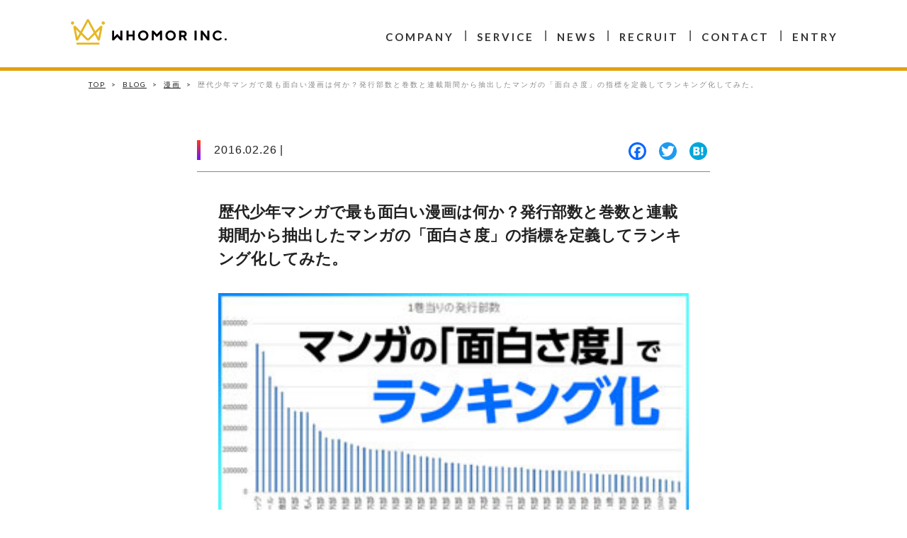

--- FILE ---
content_type: text/html; charset=UTF-8
request_url: https://whomor.com/blog/2335
body_size: 16301
content:
<!DOCTYPE html>
<html dir="ltr" lang="ja" prefix="og: https://ogp.me/ns#">
<head>
	<!-- Google Tag Manager -->
<script>(function(w,d,s,l,i){w[l]=w[l]||[];w[l].push({'gtm.start':
new Date().getTime(),event:'gtm.js'});var f=d.getElementsByTagName(s)[0],
j=d.createElement(s),dl=l!='dataLayer'?'&l='+l:'';j.async=true;j.src=
'https://www.googletagmanager.com/gtm.js?id='+i+dl;f.parentNode.insertBefore(j,f);
})(window,document,'script','dataLayer','GTM-KRWGHR5');</script>
<!-- End Google Tag Manager -->

	<meta charset="UTF-8" />
	<meta name="viewport" content="width=device-width, initial-scale=1.0, maximum-scale=1.0, minimum-scale=1.0">
	<link rel="stylesheet" href="https://whomor.com/wp-content/themes/TANDEN/style.css" type="text/css" />


	<!-- Font Awesome 5 -->
	<link href="https://whomor.com/wp-content/themes/TANDEN/css/fontawesome-all.min.css" rel="stylesheet">
	<!-- Font Awesome 5 -->
	<script src="https://whomor.com/wp-content/themes/TANDEN/js/all.min.js"></script>
	<link href="https://fonts.googleapis.com/css?family=Lato:400,700,900|Montserrat:500,700|Noto+Sans+JP:100,300,400,700,900&display=swap&subset=japanese" rel="stylesheet">
	<!-- slick -->
	<link href="https://whomor.com/wp-content/themes/TANDEN/css/slick/slick.css" rel="stylesheet">
	<link href="https://whomor.com/wp-content/themes/TANDEN/css/slick/slick-theme.css" rel="stylesheet">


<title>歴代少年マンガで最も面白い漫画は何か？発行部数と巻数と連載期間から抽出したマンガの「面白さ度」の指標を定義してランキング化してみた。 | イラスト制作・漫画制作の株式会社フーモア</title>

		<!-- All in One SEO 4.9.2 - aioseo.com -->
	<meta name="robots" content="max-image-preview:large" />
	<link rel="canonical" href="https://whomor.com/blog/2335" />
	<meta name="generator" content="All in One SEO (AIOSEO) 4.9.2" />
		<meta property="og:locale" content="ja_JP" />
		<meta property="og:site_name" content="イラスト制作・漫画制作の株式会社フーモア" />
		<meta property="og:type" content="website" />
		<meta property="og:title" content="歴代少年マンガで最も面白い漫画は何か？発行部数と巻数と連載期間から抽出したマンガの「面白さ度」の指標を定義してランキング化してみた。 | イラスト制作・漫画制作の株式会社フーモア" />
		<meta property="og:url" content="https://whomor.com/blog/2335" />
		<meta property="og:image" content="https://whomor.com/wp-content/uploads/160226_1_1.jpg" />
		<meta property="og:image:secure_url" content="https://whomor.com/wp-content/uploads/160226_1_1.jpg" />
		<meta property="og:image:width" content="328" />
		<meta property="og:image:height" content="197" />
		<meta name="twitter:card" content="summary_large_image" />
		<meta name="twitter:title" content="歴代少年マンガで最も面白い漫画は何か？発行部数と巻数と連載期間から抽出したマンガの「面白さ度」の指標を定義してランキング化してみた。 | イラスト制作・漫画制作の株式会社フーモア" />
		<meta name="twitter:image" content="https://whomor.com/wp-content/uploads/160226_1_1.jpg" />
		<script type="application/ld+json" class="aioseo-schema">
			{"@context":"https:\/\/schema.org","@graph":[{"@type":"BreadcrumbList","@id":"https:\/\/whomor.com\/blog\/2335#breadcrumblist","itemListElement":[{"@type":"ListItem","@id":"https:\/\/whomor.com#listItem","position":1,"name":"\u30db\u30fc\u30e0","item":"https:\/\/whomor.com","nextItem":{"@type":"ListItem","@id":"https:\/\/whomor.com\/blog#listItem","name":"BLOG"}},{"@type":"ListItem","@id":"https:\/\/whomor.com\/blog#listItem","position":2,"name":"BLOG","item":"https:\/\/whomor.com\/blog","nextItem":{"@type":"ListItem","@id":"https:\/\/whomor.com\/blog-category\/blog-manga#listItem","name":"\u6f2b\u753b"},"previousItem":{"@type":"ListItem","@id":"https:\/\/whomor.com#listItem","name":"\u30db\u30fc\u30e0"}},{"@type":"ListItem","@id":"https:\/\/whomor.com\/blog-category\/blog-manga#listItem","position":3,"name":"\u6f2b\u753b","item":"https:\/\/whomor.com\/blog-category\/blog-manga","nextItem":{"@type":"ListItem","@id":"https:\/\/whomor.com\/blog\/2335#listItem","name":"\u6b74\u4ee3\u5c11\u5e74\u30de\u30f3\u30ac\u3067\u6700\u3082\u9762\u767d\u3044\u6f2b\u753b\u306f\u4f55\u304b\uff1f\u767a\u884c\u90e8\u6570\u3068\u5dfb\u6570\u3068\u9023\u8f09\u671f\u9593\u304b\u3089\u62bd\u51fa\u3057\u305f\u30de\u30f3\u30ac\u306e\u300c\u9762\u767d\u3055\u5ea6\u300d\u306e\u6307\u6a19\u3092\u5b9a\u7fa9\u3057\u3066\u30e9\u30f3\u30ad\u30f3\u30b0\u5316\u3057\u3066\u307f\u305f\u3002"},"previousItem":{"@type":"ListItem","@id":"https:\/\/whomor.com\/blog#listItem","name":"BLOG"}},{"@type":"ListItem","@id":"https:\/\/whomor.com\/blog\/2335#listItem","position":4,"name":"\u6b74\u4ee3\u5c11\u5e74\u30de\u30f3\u30ac\u3067\u6700\u3082\u9762\u767d\u3044\u6f2b\u753b\u306f\u4f55\u304b\uff1f\u767a\u884c\u90e8\u6570\u3068\u5dfb\u6570\u3068\u9023\u8f09\u671f\u9593\u304b\u3089\u62bd\u51fa\u3057\u305f\u30de\u30f3\u30ac\u306e\u300c\u9762\u767d\u3055\u5ea6\u300d\u306e\u6307\u6a19\u3092\u5b9a\u7fa9\u3057\u3066\u30e9\u30f3\u30ad\u30f3\u30b0\u5316\u3057\u3066\u307f\u305f\u3002","previousItem":{"@type":"ListItem","@id":"https:\/\/whomor.com\/blog-category\/blog-manga#listItem","name":"\u6f2b\u753b"}}]},{"@type":"Organization","@id":"https:\/\/whomor.com\/#organization","name":"\u30a4\u30e9\u30b9\u30c8\u5236\u4f5c\u30fb\u6f2b\u753b\u5236\u4f5c\u306e\u682a\u5f0f\u4f1a\u793e\u30d5\u30fc\u30e2\u30a2","url":"https:\/\/whomor.com\/"},{"@type":"WebPage","@id":"https:\/\/whomor.com\/blog\/2335#webpage","url":"https:\/\/whomor.com\/blog\/2335","name":"\u6b74\u4ee3\u5c11\u5e74\u30de\u30f3\u30ac\u3067\u6700\u3082\u9762\u767d\u3044\u6f2b\u753b\u306f\u4f55\u304b\uff1f\u767a\u884c\u90e8\u6570\u3068\u5dfb\u6570\u3068\u9023\u8f09\u671f\u9593\u304b\u3089\u62bd\u51fa\u3057\u305f\u30de\u30f3\u30ac\u306e\u300c\u9762\u767d\u3055\u5ea6\u300d\u306e\u6307\u6a19\u3092\u5b9a\u7fa9\u3057\u3066\u30e9\u30f3\u30ad\u30f3\u30b0\u5316\u3057\u3066\u307f\u305f\u3002 | \u30a4\u30e9\u30b9\u30c8\u5236\u4f5c\u30fb\u6f2b\u753b\u5236\u4f5c\u306e\u682a\u5f0f\u4f1a\u793e\u30d5\u30fc\u30e2\u30a2","inLanguage":"ja","isPartOf":{"@id":"https:\/\/whomor.com\/#website"},"breadcrumb":{"@id":"https:\/\/whomor.com\/blog\/2335#breadcrumblist"},"image":{"@type":"ImageObject","url":"https:\/\/whomor.com\/wp-content\/uploads\/160226_1_1.jpg","@id":"https:\/\/whomor.com\/blog\/2335\/#mainImage","width":328,"height":197},"primaryImageOfPage":{"@id":"https:\/\/whomor.com\/blog\/2335#mainImage"},"datePublished":"2016-02-26T00:00:32+09:00","dateModified":"2019-10-04T11:53:38+09:00"},{"@type":"WebSite","@id":"https:\/\/whomor.com\/#website","url":"https:\/\/whomor.com\/","name":"\u30a4\u30e9\u30b9\u30c8\u5236\u4f5c\u30fb\u6f2b\u753b\u5236\u4f5c\u306e\u682a\u5f0f\u4f1a\u793e\u30d5\u30fc\u30e2\u30a2","inLanguage":"ja","publisher":{"@id":"https:\/\/whomor.com\/#organization"}}]}
		</script>
		<!-- All in One SEO -->

<link rel='dns-prefetch' href='//static.addtoany.com' />
<link rel="alternate" type="application/rss+xml" title="イラスト制作・漫画制作の株式会社フーモア &raquo; フィード" href="https://whomor.com/feed" />
<link rel="alternate" type="application/rss+xml" title="イラスト制作・漫画制作の株式会社フーモア &raquo; コメントフィード" href="https://whomor.com/comments/feed" />
<link rel="alternate" title="oEmbed (JSON)" type="application/json+oembed" href="https://whomor.com/wp-json/oembed/1.0/embed?url=https%3A%2F%2Fwhomor.com%2Fblog%2F2335" />
<link rel="alternate" title="oEmbed (XML)" type="text/xml+oembed" href="https://whomor.com/wp-json/oembed/1.0/embed?url=https%3A%2F%2Fwhomor.com%2Fblog%2F2335&#038;format=xml" />
<style id='wp-img-auto-sizes-contain-inline-css' type='text/css'>
img:is([sizes=auto i],[sizes^="auto," i]){contain-intrinsic-size:3000px 1500px}
/*# sourceURL=wp-img-auto-sizes-contain-inline-css */
</style>
<link rel='stylesheet' id='toolset_bootstrap_4-css' href='https://whomor.com/wp-content/plugins/wp-views/vendor/toolset/toolset-common/res/lib/bootstrap4/css/bootstrap.min.css?ver=4.5.3' type='text/css' media='screen' />
<link rel='stylesheet' id='toolset-maps-fixes-css' href='//whomor.com/wp-content/plugins/toolset-maps/resources/css/toolset_maps_fixes.css?ver=2.1.3' type='text/css' media='all' />
<style id='wp-emoji-styles-inline-css' type='text/css'>

	img.wp-smiley, img.emoji {
		display: inline !important;
		border: none !important;
		box-shadow: none !important;
		height: 1em !important;
		width: 1em !important;
		margin: 0 0.07em !important;
		vertical-align: -0.1em !important;
		background: none !important;
		padding: 0 !important;
	}
/*# sourceURL=wp-emoji-styles-inline-css */
</style>
<link rel='stylesheet' id='wp-block-library-css' href='https://whomor.com/wp-includes/css/dist/block-library/style.min.css?ver=6.9' type='text/css' media='all' />
<style id='global-styles-inline-css' type='text/css'>
:root{--wp--preset--aspect-ratio--square: 1;--wp--preset--aspect-ratio--4-3: 4/3;--wp--preset--aspect-ratio--3-4: 3/4;--wp--preset--aspect-ratio--3-2: 3/2;--wp--preset--aspect-ratio--2-3: 2/3;--wp--preset--aspect-ratio--16-9: 16/9;--wp--preset--aspect-ratio--9-16: 9/16;--wp--preset--color--black: #000000;--wp--preset--color--cyan-bluish-gray: #abb8c3;--wp--preset--color--white: #ffffff;--wp--preset--color--pale-pink: #f78da7;--wp--preset--color--vivid-red: #cf2e2e;--wp--preset--color--luminous-vivid-orange: #ff6900;--wp--preset--color--luminous-vivid-amber: #fcb900;--wp--preset--color--light-green-cyan: #7bdcb5;--wp--preset--color--vivid-green-cyan: #00d084;--wp--preset--color--pale-cyan-blue: #8ed1fc;--wp--preset--color--vivid-cyan-blue: #0693e3;--wp--preset--color--vivid-purple: #9b51e0;--wp--preset--gradient--vivid-cyan-blue-to-vivid-purple: linear-gradient(135deg,rgb(6,147,227) 0%,rgb(155,81,224) 100%);--wp--preset--gradient--light-green-cyan-to-vivid-green-cyan: linear-gradient(135deg,rgb(122,220,180) 0%,rgb(0,208,130) 100%);--wp--preset--gradient--luminous-vivid-amber-to-luminous-vivid-orange: linear-gradient(135deg,rgb(252,185,0) 0%,rgb(255,105,0) 100%);--wp--preset--gradient--luminous-vivid-orange-to-vivid-red: linear-gradient(135deg,rgb(255,105,0) 0%,rgb(207,46,46) 100%);--wp--preset--gradient--very-light-gray-to-cyan-bluish-gray: linear-gradient(135deg,rgb(238,238,238) 0%,rgb(169,184,195) 100%);--wp--preset--gradient--cool-to-warm-spectrum: linear-gradient(135deg,rgb(74,234,220) 0%,rgb(151,120,209) 20%,rgb(207,42,186) 40%,rgb(238,44,130) 60%,rgb(251,105,98) 80%,rgb(254,248,76) 100%);--wp--preset--gradient--blush-light-purple: linear-gradient(135deg,rgb(255,206,236) 0%,rgb(152,150,240) 100%);--wp--preset--gradient--blush-bordeaux: linear-gradient(135deg,rgb(254,205,165) 0%,rgb(254,45,45) 50%,rgb(107,0,62) 100%);--wp--preset--gradient--luminous-dusk: linear-gradient(135deg,rgb(255,203,112) 0%,rgb(199,81,192) 50%,rgb(65,88,208) 100%);--wp--preset--gradient--pale-ocean: linear-gradient(135deg,rgb(255,245,203) 0%,rgb(182,227,212) 50%,rgb(51,167,181) 100%);--wp--preset--gradient--electric-grass: linear-gradient(135deg,rgb(202,248,128) 0%,rgb(113,206,126) 100%);--wp--preset--gradient--midnight: linear-gradient(135deg,rgb(2,3,129) 0%,rgb(40,116,252) 100%);--wp--preset--font-size--small: 13px;--wp--preset--font-size--medium: 20px;--wp--preset--font-size--large: 36px;--wp--preset--font-size--x-large: 42px;--wp--preset--spacing--20: 0.44rem;--wp--preset--spacing--30: 0.67rem;--wp--preset--spacing--40: 1rem;--wp--preset--spacing--50: 1.5rem;--wp--preset--spacing--60: 2.25rem;--wp--preset--spacing--70: 3.38rem;--wp--preset--spacing--80: 5.06rem;--wp--preset--shadow--natural: 6px 6px 9px rgba(0, 0, 0, 0.2);--wp--preset--shadow--deep: 12px 12px 50px rgba(0, 0, 0, 0.4);--wp--preset--shadow--sharp: 6px 6px 0px rgba(0, 0, 0, 0.2);--wp--preset--shadow--outlined: 6px 6px 0px -3px rgb(255, 255, 255), 6px 6px rgb(0, 0, 0);--wp--preset--shadow--crisp: 6px 6px 0px rgb(0, 0, 0);}:where(.is-layout-flex){gap: 0.5em;}:where(.is-layout-grid){gap: 0.5em;}body .is-layout-flex{display: flex;}.is-layout-flex{flex-wrap: wrap;align-items: center;}.is-layout-flex > :is(*, div){margin: 0;}body .is-layout-grid{display: grid;}.is-layout-grid > :is(*, div){margin: 0;}:where(.wp-block-columns.is-layout-flex){gap: 2em;}:where(.wp-block-columns.is-layout-grid){gap: 2em;}:where(.wp-block-post-template.is-layout-flex){gap: 1.25em;}:where(.wp-block-post-template.is-layout-grid){gap: 1.25em;}.has-black-color{color: var(--wp--preset--color--black) !important;}.has-cyan-bluish-gray-color{color: var(--wp--preset--color--cyan-bluish-gray) !important;}.has-white-color{color: var(--wp--preset--color--white) !important;}.has-pale-pink-color{color: var(--wp--preset--color--pale-pink) !important;}.has-vivid-red-color{color: var(--wp--preset--color--vivid-red) !important;}.has-luminous-vivid-orange-color{color: var(--wp--preset--color--luminous-vivid-orange) !important;}.has-luminous-vivid-amber-color{color: var(--wp--preset--color--luminous-vivid-amber) !important;}.has-light-green-cyan-color{color: var(--wp--preset--color--light-green-cyan) !important;}.has-vivid-green-cyan-color{color: var(--wp--preset--color--vivid-green-cyan) !important;}.has-pale-cyan-blue-color{color: var(--wp--preset--color--pale-cyan-blue) !important;}.has-vivid-cyan-blue-color{color: var(--wp--preset--color--vivid-cyan-blue) !important;}.has-vivid-purple-color{color: var(--wp--preset--color--vivid-purple) !important;}.has-black-background-color{background-color: var(--wp--preset--color--black) !important;}.has-cyan-bluish-gray-background-color{background-color: var(--wp--preset--color--cyan-bluish-gray) !important;}.has-white-background-color{background-color: var(--wp--preset--color--white) !important;}.has-pale-pink-background-color{background-color: var(--wp--preset--color--pale-pink) !important;}.has-vivid-red-background-color{background-color: var(--wp--preset--color--vivid-red) !important;}.has-luminous-vivid-orange-background-color{background-color: var(--wp--preset--color--luminous-vivid-orange) !important;}.has-luminous-vivid-amber-background-color{background-color: var(--wp--preset--color--luminous-vivid-amber) !important;}.has-light-green-cyan-background-color{background-color: var(--wp--preset--color--light-green-cyan) !important;}.has-vivid-green-cyan-background-color{background-color: var(--wp--preset--color--vivid-green-cyan) !important;}.has-pale-cyan-blue-background-color{background-color: var(--wp--preset--color--pale-cyan-blue) !important;}.has-vivid-cyan-blue-background-color{background-color: var(--wp--preset--color--vivid-cyan-blue) !important;}.has-vivid-purple-background-color{background-color: var(--wp--preset--color--vivid-purple) !important;}.has-black-border-color{border-color: var(--wp--preset--color--black) !important;}.has-cyan-bluish-gray-border-color{border-color: var(--wp--preset--color--cyan-bluish-gray) !important;}.has-white-border-color{border-color: var(--wp--preset--color--white) !important;}.has-pale-pink-border-color{border-color: var(--wp--preset--color--pale-pink) !important;}.has-vivid-red-border-color{border-color: var(--wp--preset--color--vivid-red) !important;}.has-luminous-vivid-orange-border-color{border-color: var(--wp--preset--color--luminous-vivid-orange) !important;}.has-luminous-vivid-amber-border-color{border-color: var(--wp--preset--color--luminous-vivid-amber) !important;}.has-light-green-cyan-border-color{border-color: var(--wp--preset--color--light-green-cyan) !important;}.has-vivid-green-cyan-border-color{border-color: var(--wp--preset--color--vivid-green-cyan) !important;}.has-pale-cyan-blue-border-color{border-color: var(--wp--preset--color--pale-cyan-blue) !important;}.has-vivid-cyan-blue-border-color{border-color: var(--wp--preset--color--vivid-cyan-blue) !important;}.has-vivid-purple-border-color{border-color: var(--wp--preset--color--vivid-purple) !important;}.has-vivid-cyan-blue-to-vivid-purple-gradient-background{background: var(--wp--preset--gradient--vivid-cyan-blue-to-vivid-purple) !important;}.has-light-green-cyan-to-vivid-green-cyan-gradient-background{background: var(--wp--preset--gradient--light-green-cyan-to-vivid-green-cyan) !important;}.has-luminous-vivid-amber-to-luminous-vivid-orange-gradient-background{background: var(--wp--preset--gradient--luminous-vivid-amber-to-luminous-vivid-orange) !important;}.has-luminous-vivid-orange-to-vivid-red-gradient-background{background: var(--wp--preset--gradient--luminous-vivid-orange-to-vivid-red) !important;}.has-very-light-gray-to-cyan-bluish-gray-gradient-background{background: var(--wp--preset--gradient--very-light-gray-to-cyan-bluish-gray) !important;}.has-cool-to-warm-spectrum-gradient-background{background: var(--wp--preset--gradient--cool-to-warm-spectrum) !important;}.has-blush-light-purple-gradient-background{background: var(--wp--preset--gradient--blush-light-purple) !important;}.has-blush-bordeaux-gradient-background{background: var(--wp--preset--gradient--blush-bordeaux) !important;}.has-luminous-dusk-gradient-background{background: var(--wp--preset--gradient--luminous-dusk) !important;}.has-pale-ocean-gradient-background{background: var(--wp--preset--gradient--pale-ocean) !important;}.has-electric-grass-gradient-background{background: var(--wp--preset--gradient--electric-grass) !important;}.has-midnight-gradient-background{background: var(--wp--preset--gradient--midnight) !important;}.has-small-font-size{font-size: var(--wp--preset--font-size--small) !important;}.has-medium-font-size{font-size: var(--wp--preset--font-size--medium) !important;}.has-large-font-size{font-size: var(--wp--preset--font-size--large) !important;}.has-x-large-font-size{font-size: var(--wp--preset--font-size--x-large) !important;}
/*# sourceURL=global-styles-inline-css */
</style>

<style id='classic-theme-styles-inline-css' type='text/css'>
/*! This file is auto-generated */
.wp-block-button__link{color:#fff;background-color:#32373c;border-radius:9999px;box-shadow:none;text-decoration:none;padding:calc(.667em + 2px) calc(1.333em + 2px);font-size:1.125em}.wp-block-file__button{background:#32373c;color:#fff;text-decoration:none}
/*# sourceURL=/wp-includes/css/classic-themes.min.css */
</style>
<link rel='stylesheet' id='mediaelement-css' href='https://whomor.com/wp-includes/js/mediaelement/mediaelementplayer-legacy.min.css?ver=4.2.17' type='text/css' media='all' />
<link rel='stylesheet' id='wp-mediaelement-css' href='https://whomor.com/wp-includes/js/mediaelement/wp-mediaelement.min.css?ver=6.9' type='text/css' media='all' />
<link rel='stylesheet' id='view_editor_gutenberg_frontend_assets-css' href='https://whomor.com/wp-content/plugins/wp-views/public/css/views-frontend.css?ver=3.6.18' type='text/css' media='all' />
<style id='view_editor_gutenberg_frontend_assets-inline-css' type='text/css'>
.wpv-sort-list-dropdown.wpv-sort-list-dropdown-style-default > span.wpv-sort-list,.wpv-sort-list-dropdown.wpv-sort-list-dropdown-style-default .wpv-sort-list-item {border-color: #cdcdcd;}.wpv-sort-list-dropdown.wpv-sort-list-dropdown-style-default .wpv-sort-list-item a {color: #444;background-color: #fff;}.wpv-sort-list-dropdown.wpv-sort-list-dropdown-style-default a:hover,.wpv-sort-list-dropdown.wpv-sort-list-dropdown-style-default a:focus {color: #000;background-color: #eee;}.wpv-sort-list-dropdown.wpv-sort-list-dropdown-style-default .wpv-sort-list-item.wpv-sort-list-current a {color: #000;background-color: #eee;}
.wpv-sort-list-dropdown.wpv-sort-list-dropdown-style-default > span.wpv-sort-list,.wpv-sort-list-dropdown.wpv-sort-list-dropdown-style-default .wpv-sort-list-item {border-color: #cdcdcd;}.wpv-sort-list-dropdown.wpv-sort-list-dropdown-style-default .wpv-sort-list-item a {color: #444;background-color: #fff;}.wpv-sort-list-dropdown.wpv-sort-list-dropdown-style-default a:hover,.wpv-sort-list-dropdown.wpv-sort-list-dropdown-style-default a:focus {color: #000;background-color: #eee;}.wpv-sort-list-dropdown.wpv-sort-list-dropdown-style-default .wpv-sort-list-item.wpv-sort-list-current a {color: #000;background-color: #eee;}.wpv-sort-list-dropdown.wpv-sort-list-dropdown-style-grey > span.wpv-sort-list,.wpv-sort-list-dropdown.wpv-sort-list-dropdown-style-grey .wpv-sort-list-item {border-color: #cdcdcd;}.wpv-sort-list-dropdown.wpv-sort-list-dropdown-style-grey .wpv-sort-list-item a {color: #444;background-color: #eeeeee;}.wpv-sort-list-dropdown.wpv-sort-list-dropdown-style-grey a:hover,.wpv-sort-list-dropdown.wpv-sort-list-dropdown-style-grey a:focus {color: #000;background-color: #e5e5e5;}.wpv-sort-list-dropdown.wpv-sort-list-dropdown-style-grey .wpv-sort-list-item.wpv-sort-list-current a {color: #000;background-color: #e5e5e5;}
.wpv-sort-list-dropdown.wpv-sort-list-dropdown-style-default > span.wpv-sort-list,.wpv-sort-list-dropdown.wpv-sort-list-dropdown-style-default .wpv-sort-list-item {border-color: #cdcdcd;}.wpv-sort-list-dropdown.wpv-sort-list-dropdown-style-default .wpv-sort-list-item a {color: #444;background-color: #fff;}.wpv-sort-list-dropdown.wpv-sort-list-dropdown-style-default a:hover,.wpv-sort-list-dropdown.wpv-sort-list-dropdown-style-default a:focus {color: #000;background-color: #eee;}.wpv-sort-list-dropdown.wpv-sort-list-dropdown-style-default .wpv-sort-list-item.wpv-sort-list-current a {color: #000;background-color: #eee;}.wpv-sort-list-dropdown.wpv-sort-list-dropdown-style-grey > span.wpv-sort-list,.wpv-sort-list-dropdown.wpv-sort-list-dropdown-style-grey .wpv-sort-list-item {border-color: #cdcdcd;}.wpv-sort-list-dropdown.wpv-sort-list-dropdown-style-grey .wpv-sort-list-item a {color: #444;background-color: #eeeeee;}.wpv-sort-list-dropdown.wpv-sort-list-dropdown-style-grey a:hover,.wpv-sort-list-dropdown.wpv-sort-list-dropdown-style-grey a:focus {color: #000;background-color: #e5e5e5;}.wpv-sort-list-dropdown.wpv-sort-list-dropdown-style-grey .wpv-sort-list-item.wpv-sort-list-current a {color: #000;background-color: #e5e5e5;}.wpv-sort-list-dropdown.wpv-sort-list-dropdown-style-blue > span.wpv-sort-list,.wpv-sort-list-dropdown.wpv-sort-list-dropdown-style-blue .wpv-sort-list-item {border-color: #0099cc;}.wpv-sort-list-dropdown.wpv-sort-list-dropdown-style-blue .wpv-sort-list-item a {color: #444;background-color: #cbddeb;}.wpv-sort-list-dropdown.wpv-sort-list-dropdown-style-blue a:hover,.wpv-sort-list-dropdown.wpv-sort-list-dropdown-style-blue a:focus {color: #000;background-color: #95bedd;}.wpv-sort-list-dropdown.wpv-sort-list-dropdown-style-blue .wpv-sort-list-item.wpv-sort-list-current a {color: #000;background-color: #95bedd;}
/*# sourceURL=view_editor_gutenberg_frontend_assets-inline-css */
</style>
<link rel='stylesheet' id='parent-style-css' href='https://whomor.com/wp-content/themes/TANDEN/style.css?ver=6.9' type='text/css' media='all' />
<link rel='stylesheet' id='child-style-css' href='https://whomor.com/wp-content/themes/TANDEN-child/style.css?ver=6.9' type='text/css' media='all' />
<link rel='stylesheet' id='menu-cells-front-end-css' href='https://whomor.com/wp-content/plugins/layouts/resources/css/cell-menu-css.css?ver=2.6.16' type='text/css' media='screen' />
<link rel='stylesheet' id='toolset-notifications-css-css' href='https://whomor.com/wp-content/plugins/wp-views/vendor/toolset/toolset-common/res/css/toolset-notifications.css?ver=4.4.8' type='text/css' media='screen' />
<link rel='stylesheet' id='ddl-front-end-css' href='https://whomor.com/wp-content/plugins/layouts/resources/css/ddl-front-end.css?ver=2.6.16' type='text/css' media='screen' />
<link rel='stylesheet' id='toolset-common-css' href='https://whomor.com/wp-content/plugins/wp-views/vendor/toolset/toolset-common/res/css/toolset-common.css?ver=4.4.8' type='text/css' media='screen' />
<link rel='stylesheet' id='addtoany-css' href='https://whomor.com/wp-content/plugins/add-to-any/addtoany.min.css?ver=1.16' type='text/css' media='all' />
<style id='addtoany-inline-css' type='text/css'>
.error404 .addtoany_content_bottom{
	display: none;
}
/*# sourceURL=addtoany-inline-css */
</style>
<link property='stylesheet' rel='stylesheet' id='wp_ddl_layout_fe_css-css' href='https://whomor.com/wp-content/uploads/ddl-layouts-tmp/be77a179a590350e48966b013a0c5091.css?ver=2.6.16' type='text/css' media='screen' />
<script type="text/javascript" src="https://whomor.com/wp-content/plugins/wp-views/vendor/toolset/common-es/public/toolset-common-es-frontend.js?ver=174000" id="toolset-common-es-frontend-js"></script>
<script type="text/javascript" src="https://whomor.com/wp-includes/js/jquery/jquery.min.js?ver=3.7.1" id="jquery-core-js"></script>
<script type="text/javascript" src="https://whomor.com/wp-includes/js/jquery/jquery-migrate.min.js?ver=3.4.1" id="jquery-migrate-js"></script>
<script type="text/javascript" id="addtoany-core-js-before">
/* <![CDATA[ */
window.a2a_config=window.a2a_config||{};a2a_config.callbacks=[];a2a_config.overlays=[];a2a_config.templates={};a2a_localize = {
	Share: "共有",
	Save: "ブックマーク",
	Subscribe: "購読",
	Email: "メール",
	Bookmark: "ブックマーク",
	ShowAll: "すべて表示する",
	ShowLess: "小さく表示する",
	FindServices: "サービスを探す",
	FindAnyServiceToAddTo: "追加するサービスを今すぐ探す",
	PoweredBy: "Powered by",
	ShareViaEmail: "メールでシェアする",
	SubscribeViaEmail: "メールで購読する",
	BookmarkInYourBrowser: "ブラウザにブックマーク",
	BookmarkInstructions: "このページをブックマークするには、 Ctrl+D または \u2318+D を押下。",
	AddToYourFavorites: "お気に入りに追加",
	SendFromWebOrProgram: "任意のメールアドレスまたはメールプログラムから送信",
	EmailProgram: "メールプログラム",
	More: "詳細&#8230;",
	ThanksForSharing: "共有ありがとうございます !",
	ThanksForFollowing: "フォローありがとうございます !"
};


//# sourceURL=addtoany-core-js-before
/* ]]> */
</script>
<script type="text/javascript" defer src="https://static.addtoany.com/menu/page.js" id="addtoany-core-js"></script>
<script type="text/javascript" defer src="https://whomor.com/wp-content/plugins/add-to-any/addtoany.min.js?ver=1.1" id="addtoany-jquery-js"></script>
<script type="text/javascript" id="ddl-layouts-frontend-js-extra">
/* <![CDATA[ */
var DDLayout_fe_settings = {"DDL_JS":{"css_framework":"bootstrap-4","DEBUG":false}};
//# sourceURL=ddl-layouts-frontend-js-extra
/* ]]> */
</script>
<script type="text/javascript" src="https://whomor.com/wp-content/plugins/layouts/resources/js/ddl-layouts-frontend.js?ver=2.6.16" id="ddl-layouts-frontend-js"></script>
<script></script><link rel="https://api.w.org/" href="https://whomor.com/wp-json/" /><link rel="EditURI" type="application/rsd+xml" title="RSD" href="https://whomor.com/xmlrpc.php?rsd" />
<meta name="generator" content="WordPress 6.9" />
<link rel='shortlink' href='https://whomor.com/?p=2335' />
<style type="text/css">.recentcomments a{display:inline !important;padding:0 !important;margin:0 !important;}</style> <script> window.addEventListener("load",function(){ var c={script:false,link:false}; function ls(s) { if(!['script','link'].includes(s)||c[s]){return;}c[s]=true; var d=document,f=d.getElementsByTagName(s)[0],j=d.createElement(s); if(s==='script'){j.async=true;j.src='https://whomor.com/wp-content/plugins/wp-views/vendor/toolset/blocks/public/js/frontend.js?v=1.6.14';}else{ j.rel='stylesheet';j.href='https://whomor.com/wp-content/plugins/wp-views/vendor/toolset/blocks/public/css/style.css?v=1.6.14';} f.parentNode.insertBefore(j, f); }; function ex(){ls('script');ls('link')} window.addEventListener("scroll", ex, {once: true}); if (('IntersectionObserver' in window) && ('IntersectionObserverEntry' in window) && ('intersectionRatio' in window.IntersectionObserverEntry.prototype)) { var i = 0, fb = document.querySelectorAll("[class^='tb-']"), o = new IntersectionObserver(es => { es.forEach(e => { o.unobserve(e.target); if (e.intersectionRatio > 0) { ex();o.disconnect();}else{ i++;if(fb.length>i){o.observe(fb[i])}} }) }); if (fb.length) { o.observe(fb[i]) } } }) </script>
	<noscript>
		<link rel="stylesheet" href="https://whomor.com/wp-content/plugins/wp-views/vendor/toolset/blocks/public/css/style.css">
	</noscript><!-- All in one Favicon 4.8 --><link rel="apple-touch-icon" href="https://whomor.com/wp-content/uploads/favicon-4.ico" />
<link rel="shortcut icon" href="https://whomor.com/wp-content/uploads/favicon-1.ico" />
<link rel="icon" href="https://whomor.com/wp-content/uploads/favicon-2.ico" type="image/gif"/>
<link rel="icon" href="https://whomor.com/wp-content/uploads/favicon-3.ico" type="image/png"/>
<meta name="generator" content="Powered by WPBakery Page Builder - drag and drop page builder for WordPress."/>
<meta name="generator" content="Powered by Slider Revolution 6.6.16 - responsive, Mobile-Friendly Slider Plugin for WordPress with comfortable drag and drop interface." />
<link rel="icon" href="https://whomor.com/wp-content/uploads/favicon.ico" sizes="32x32" />
<link rel="icon" href="https://whomor.com/wp-content/uploads/favicon.ico" sizes="192x192" />
<link rel="apple-touch-icon" href="https://whomor.com/wp-content/uploads/favicon.ico" />
<meta name="msapplication-TileImage" content="https://whomor.com/wp-content/uploads/favicon.ico" />
<script>function setREVStartSize(e){
			//window.requestAnimationFrame(function() {
				window.RSIW = window.RSIW===undefined ? window.innerWidth : window.RSIW;
				window.RSIH = window.RSIH===undefined ? window.innerHeight : window.RSIH;
				try {
					var pw = document.getElementById(e.c).parentNode.offsetWidth,
						newh;
					pw = pw===0 || isNaN(pw) || (e.l=="fullwidth" || e.layout=="fullwidth") ? window.RSIW : pw;
					e.tabw = e.tabw===undefined ? 0 : parseInt(e.tabw);
					e.thumbw = e.thumbw===undefined ? 0 : parseInt(e.thumbw);
					e.tabh = e.tabh===undefined ? 0 : parseInt(e.tabh);
					e.thumbh = e.thumbh===undefined ? 0 : parseInt(e.thumbh);
					e.tabhide = e.tabhide===undefined ? 0 : parseInt(e.tabhide);
					e.thumbhide = e.thumbhide===undefined ? 0 : parseInt(e.thumbhide);
					e.mh = e.mh===undefined || e.mh=="" || e.mh==="auto" ? 0 : parseInt(e.mh,0);
					if(e.layout==="fullscreen" || e.l==="fullscreen")
						newh = Math.max(e.mh,window.RSIH);
					else{
						e.gw = Array.isArray(e.gw) ? e.gw : [e.gw];
						for (var i in e.rl) if (e.gw[i]===undefined || e.gw[i]===0) e.gw[i] = e.gw[i-1];
						e.gh = e.el===undefined || e.el==="" || (Array.isArray(e.el) && e.el.length==0)? e.gh : e.el;
						e.gh = Array.isArray(e.gh) ? e.gh : [e.gh];
						for (var i in e.rl) if (e.gh[i]===undefined || e.gh[i]===0) e.gh[i] = e.gh[i-1];
											
						var nl = new Array(e.rl.length),
							ix = 0,
							sl;
						e.tabw = e.tabhide>=pw ? 0 : e.tabw;
						e.thumbw = e.thumbhide>=pw ? 0 : e.thumbw;
						e.tabh = e.tabhide>=pw ? 0 : e.tabh;
						e.thumbh = e.thumbhide>=pw ? 0 : e.thumbh;
						for (var i in e.rl) nl[i] = e.rl[i]<window.RSIW ? 0 : e.rl[i];
						sl = nl[0];
						for (var i in nl) if (sl>nl[i] && nl[i]>0) { sl = nl[i]; ix=i;}
						var m = pw>(e.gw[ix]+e.tabw+e.thumbw) ? 1 : (pw-(e.tabw+e.thumbw)) / (e.gw[ix]);
						newh =  (e.gh[ix] * m) + (e.tabh + e.thumbh);
					}
					var el = document.getElementById(e.c);
					if (el!==null && el) el.style.height = newh+"px";
					el = document.getElementById(e.c+"_wrapper");
					if (el!==null && el) {
						el.style.height = newh+"px";
						el.style.display = "block";
					}
				} catch(e){
					console.log("Failure at Presize of Slider:" + e)
				}
			//});
		  };</script>
		<style type="text/css" id="wp-custom-css">
			.px_pc_100.wpb_column.vc_column_container
.vc_row.wpb_row.vc_inner.vc_row-fluid{
	display: block
}
.px_pc_100.wpb_column.vc_column_container
.vc_row.wpb_row.vc_inner.vc_row-fluid:nth-child(4){
	display: none
}


.flatpickr-calendar, .dayContainer{
	background-color: #dcdcdc !important;
}
div.flatpickr-calendar.animate.arrowTop.open::before{
	display:none;
}

.flatpickr-calendar.arrowTop:after{
	display:none;
}		</style>
		<noscript><style> .wpb_animate_when_almost_visible { opacity: 1; }</style></noscript><link rel='stylesheet' id='rs-plugin-settings-css' href='https://whomor.com/wp-content/plugins/revslider/public/assets/css/rs6.css?ver=6.6.16' type='text/css' media='all' />
<style id='rs-plugin-settings-inline-css' type='text/css'>
#rs-demo-id {}
/*# sourceURL=rs-plugin-settings-inline-css */
</style>
</head>
<body class="wp-singular post-blog-template-default single single-post-blog postid-2335 wp-theme-TANDEN wp-child-theme-TANDEN-child wpb-js-composer js-comp-ver-7.0 vc_responsive">
	<!-- Google Tag Manager (noscript) -->
<noscript><iframe src="https://www.googletagmanager.com/ns.html?id=GTM-KRWGHR5"
height="0" width="0" style="display:none;visibility:hidden"></iframe></noscript>
<!-- End Google Tag Manager (noscript) -->
<header>
  <div class="header-inner">
  </div>
</header>
                <div class="full-bg header_section"  >
                <div class="container ddl-remove-bs-padding">
                <div class="row">
                <div class="col-md-12">                <div class="row "  >
                <div class="col-md-12 header_logo"><h1><a href="https://whomor.com"><img decoding="async" class="img_logo img-fluid" src="/wp-content/uploads/logo.svg" alt="イラスト制作・漫画制作の株式会社フーモア【whomor】"/></a></h1></div></div>                <div class="row "  >
                <div class="col-md-12 header_menu"><nav class="ddl-nav-wrap ddl-navbar ddl-navbar-default ddl-nav-horizontal pull-left"><button type="button" class="ddl-navbar-toggle navbar-toggle" data-toggle="collapse" data-target=".ddl-navbar-collapse-64c5c8145d5cd56063b3a0dc069934b4"><span class="ddl-icon-bar icon-bar"></span><span class="ddl-icon-bar icon-bar"></span><span class="ddl-icon-bar icon-bar"></span></button><div class="collapse ddl-navbar-collapse ddl-navbar-collapse-64c5c8145d5cd56063b3a0dc069934b4"><ul id="menu-top" class="ddl-nav ddl-navbar-nav ddl-nav-horizontal"><li id="menu-item-156" class="no_lg_pc menu-item menu-item-type-post_type menu-item-object-page menu-item-home menu-item-156"><a href="https://whomor.com/"><img src="/wp-content/uploads/logo.svg"></a></li>
<li id="menu-item-34" class="menu-item menu-item-type-post_type menu-item-object-page menu-item-has-children ddl-dropdown menu-item-34"><a class="ddl-dropdown-toggle" data-toggle="bs3_fallback_dropdown" data-target="#" href="https://whomor.com/company">COMPANY <b class="caret"></b></a>
<ul class="ddl-dropdown-menu">
	<li id="menu-item-160" class="menu-item menu-item-type-post_type menu-item-object-page menu-item-160"><a href="https://whomor.com/company">会社概要・役員紹介</a></li>
	<li id="menu-item-166" class="menu-item menu-item-type-post_type menu-item-object-page menu-item-166"><a href="https://whomor.com/company/mission">ミッション</a></li>
	<li id="menu-item-165" class="menu-item menu-item-type-post_type menu-item-object-page menu-item-165"><a href="https://whomor.com/company/history">沿革</a></li>
</ul>
</li>
<li id="menu-item-40" class="menu-item menu-item-type-post_type menu-item-object-page menu-item-has-children ddl-dropdown menu-item-40"><a class="ddl-dropdown-toggle" data-toggle="bs3_fallback_dropdown" data-target="#" href="https://whomor.com/service">SERVICE <b class="caret"></b></a>
<ul class="ddl-dropdown-menu">
	<li id="menu-item-172" class="no_lg_pc menu-item menu-item-type-post_type menu-item-object-page menu-item-172"><a href="https://whomor.com/service">サービス TOP</a></li>
	<li id="menu-item-4102" class="menu-item menu-item-type-custom menu-item-object-custom menu-item-4102"><a href="https://illustration-whomor.com/">イラスト制作</a></li>
	<li id="menu-item-3438" class="menu-item menu-item-type-custom menu-item-object-custom menu-item-3438"><a href="https://manga-whomor.com/">漫画（マンガ）制作</a></li>
	<li id="menu-item-3425" class="menu-item menu-item-type-post_type menu-item-object-page menu-item-3425"><a href="https://whomor.com/service/webtoon">Webtoon</a></li>
	<li id="menu-item-4819" class="menu-item menu-item-type-post_type menu-item-object-page menu-item-4819"><a href="https://whomor.com/service/cardgame">カードゲーム開発</a></li>
</ul>
</li>
<li id="menu-item-38" class="menu-item menu-item-type-post_type menu-item-object-page menu-item-38"><a href="https://whomor.com/news">NEWS</a></li>
<li id="menu-item-39" class="menu-item menu-item-type-post_type menu-item-object-page menu-item-39"><a href="https://whomor.com/recruit">RECRUIT</a></li>
<li id="menu-item-79" class="menu-item menu-item-type-post_type menu-item-object-page menu-item-79"><a href="https://whomor.com/contact">CONTACT</a></li>
<li id="menu-item-1355" class="menu-item menu-item-type-post_type menu-item-object-page menu-item-has-children ddl-dropdown menu-item-1355"><a class="ddl-dropdown-toggle" data-toggle="bs3_fallback_dropdown" data-target="#" href="https://whomor.com/entry">ENTRY <b class="caret"></b></a>
<ul class="ddl-dropdown-menu">
	<li id="menu-item-93" class="menu-item menu-item-type-custom menu-item-object-custom menu-item-93"><a href="/entry#illustrator">イラストレーター募集</a></li>
	<li id="menu-item-1482" class="menu-item menu-item-type-custom menu-item-object-custom menu-item-1482"><a href="/entry#cartoonist">漫画家</a></li>
</ul>
</li>
<li id="menu-item-157" class="close menu-item menu-item-type-custom menu-item-object-custom menu-item-157"><a><i class="fas fa-times"></i> CLOSE</a></li>
</ul></div></nav></div></div></div></div></div></div>                <div class="container ">
                <div class="row maincontent"  >
                <div class="col-md-12"><div class="breadcrumbs">
    <span property="itemListElement" typeof="ListItem"><a property="item" typeof="WebPage" title="Go to イラスト制作・漫画制作の株式会社フーモア." href="https://whomor.com" class="home" >TOP</a><meta property="position" content="1"></span>&nbsp; &gt; &nbsp;<span property="itemListElement" typeof="ListItem"><a property="item" typeof="WebPage" title="Go to BLOG." href="https://whomor.com/blog" class="archive post-post-blog-archive" ><span property="name">BLOG</span></a><meta property="position" content="2"></span>&nbsp; &gt; &nbsp;<span property="itemListElement" typeof="ListItem"><a property="item" typeof="WebPage" title="Go to the 漫画 ブログ・カテゴリー archives." href="https://whomor.com/blog-category/blog-manga" class="taxonomy blog-category" ><span property="name">漫画</span></a><meta property="position" content="3"></span>&nbsp; &gt; &nbsp;<span class="post post-post-blog current-item">歴代少年マンガで最も面白い漫画は何か？発行部数と巻数と連載期間から抽出したマンガの「面白さ度」の指標を定義してランキング化してみた。</span></div></div></div></div>                <div class="full-bg maincontent justify-content-center post_content" id="post_date-cat" >
                <div class="container ddl-remove-bs-padding">
                <div class="row">
                <div class="col-md-2"></div><div class="col-md-8"><div class="post_date-cat">2016.02.26 | </div>
<div class="addtoany"><div class="addtoany_shortcode"><div class="a2a_kit a2a_kit_size_32 addtoany_list" data-a2a-url="https://whomor.com/blog/2335" data-a2a-title="歴代少年マンガで最も面白い漫画は何か？発行部数と巻数と連載期間から抽出したマンガの「面白さ度」の指標を定義してランキング化してみた。"><a class="a2a_button_facebook" href="https://www.addtoany.com/add_to/facebook?linkurl=https%3A%2F%2Fwhomor.com%2Fblog%2F2335&amp;linkname=%E6%AD%B4%E4%BB%A3%E5%B0%91%E5%B9%B4%E3%83%9E%E3%83%B3%E3%82%AC%E3%81%A7%E6%9C%80%E3%82%82%E9%9D%A2%E7%99%BD%E3%81%84%E6%BC%AB%E7%94%BB%E3%81%AF%E4%BD%95%E3%81%8B%EF%BC%9F%E7%99%BA%E8%A1%8C%E9%83%A8%E6%95%B0%E3%81%A8%E5%B7%BB%E6%95%B0%E3%81%A8%E9%80%A3%E8%BC%89%E6%9C%9F%E9%96%93%E3%81%8B%E3%82%89%E6%8A%BD%E5%87%BA%E3%81%97%E3%81%9F%E3%83%9E%E3%83%B3%E3%82%AC%E3%81%AE%E3%80%8C%E9%9D%A2%E7%99%BD%E3%81%95%E5%BA%A6%E3%80%8D%E3%81%AE%E6%8C%87%E6%A8%99%E3%82%92%E5%AE%9A%E7%BE%A9%E3%81%97%E3%81%A6%E3%83%A9%E3%83%B3%E3%82%AD%E3%83%B3%E3%82%B0%E5%8C%96%E3%81%97%E3%81%A6%E3%81%BF%E3%81%9F%E3%80%82" title="Facebook" rel="nofollow noopener" target="_blank"></a><a class="a2a_button_twitter" href="https://www.addtoany.com/add_to/twitter?linkurl=https%3A%2F%2Fwhomor.com%2Fblog%2F2335&amp;linkname=%E6%AD%B4%E4%BB%A3%E5%B0%91%E5%B9%B4%E3%83%9E%E3%83%B3%E3%82%AC%E3%81%A7%E6%9C%80%E3%82%82%E9%9D%A2%E7%99%BD%E3%81%84%E6%BC%AB%E7%94%BB%E3%81%AF%E4%BD%95%E3%81%8B%EF%BC%9F%E7%99%BA%E8%A1%8C%E9%83%A8%E6%95%B0%E3%81%A8%E5%B7%BB%E6%95%B0%E3%81%A8%E9%80%A3%E8%BC%89%E6%9C%9F%E9%96%93%E3%81%8B%E3%82%89%E6%8A%BD%E5%87%BA%E3%81%97%E3%81%9F%E3%83%9E%E3%83%B3%E3%82%AC%E3%81%AE%E3%80%8C%E9%9D%A2%E7%99%BD%E3%81%95%E5%BA%A6%E3%80%8D%E3%81%AE%E6%8C%87%E6%A8%99%E3%82%92%E5%AE%9A%E7%BE%A9%E3%81%97%E3%81%A6%E3%83%A9%E3%83%B3%E3%82%AD%E3%83%B3%E3%82%B0%E5%8C%96%E3%81%97%E3%81%A6%E3%81%BF%E3%81%9F%E3%80%82" title="Twitter" rel="nofollow noopener" target="_blank"></a><a class="a2a_button_hatena" href="https://www.addtoany.com/add_to/hatena?linkurl=https%3A%2F%2Fwhomor.com%2Fblog%2F2335&amp;linkname=%E6%AD%B4%E4%BB%A3%E5%B0%91%E5%B9%B4%E3%83%9E%E3%83%B3%E3%82%AC%E3%81%A7%E6%9C%80%E3%82%82%E9%9D%A2%E7%99%BD%E3%81%84%E6%BC%AB%E7%94%BB%E3%81%AF%E4%BD%95%E3%81%8B%EF%BC%9F%E7%99%BA%E8%A1%8C%E9%83%A8%E6%95%B0%E3%81%A8%E5%B7%BB%E6%95%B0%E3%81%A8%E9%80%A3%E8%BC%89%E6%9C%9F%E9%96%93%E3%81%8B%E3%82%89%E6%8A%BD%E5%87%BA%E3%81%97%E3%81%9F%E3%83%9E%E3%83%B3%E3%82%AC%E3%81%AE%E3%80%8C%E9%9D%A2%E7%99%BD%E3%81%95%E5%BA%A6%E3%80%8D%E3%81%AE%E6%8C%87%E6%A8%99%E3%82%92%E5%AE%9A%E7%BE%A9%E3%81%97%E3%81%A6%E3%83%A9%E3%83%B3%E3%82%AD%E3%83%B3%E3%82%B0%E5%8C%96%E3%81%97%E3%81%A6%E3%81%BF%E3%81%9F%E3%80%82" title="Hatena" rel="nofollow noopener" target="_blank"></a></div></div></div>
<hr class="no_lg_mobile"></div></div></div></div>                <div class="container-fluid ">
                <div class="ddl-full-width-row row mt-0 maincontent p-0"  >
                <div class="col-md-12"><div class="no_pc"><img fetchpriority="high" decoding="async" width="328" height="197" src="https://whomor.com/wp-content/uploads/160226_1_1.jpg" class="attachment-medium size-medium wp-post-image" alt="" /></div>
</div></div></div>                <div class="container ">
                <div class="row mt-2 maincontent justify-content-center"  >
                <div class="col-md-8">                <div class="row "  >
                <div class="col-md-12"><h1>歴代少年マンガで最も面白い漫画は何か？発行部数と巻数と連載期間から抽出したマンガの「面白さ度」の指標を定義してランキング化してみた。</h1>
<div class="no_mobile"><img decoding="async" width="328" height="197" src="https://whomor.com/wp-content/uploads/160226_1_1.jpg" class="attachment-large size-large wp-post-image" alt="" /></div></div></div>                <div class="row "  >
                <div class="col-md-12"><p class="font-80">
</div></div>                <div class="row "  >
                <div class="col-md-12"><p>「売れているモノが面白い」は確かにそうだと思います。<br />
しかしながら、ラーメンで例えると分かりやすいですが、一番売れているラーメンが一番上手いのであれば、日清のカップラーメンは世界で一番売れており、一番上手いとなるのですが、食べログで探す星4のラーメン屋の方が上手いと感じる人が多いでしょう。</p>
<p>その漫画が面白いと思うかは人それぞれで、その人の性格や経験、年齢などによって好き好みが変わってきます。これは音楽の趣味や、食事の好みが違うのと同じで、当然と言えば当然なのですが、その中でも比較的マジョリティにウケたコンテンツ（漫画）がビジネスとしては成立し易いものになるのでは？と思っています。</p>
<p>売れる（ビジネスとして成立する）と言っても、その時の市場の成長性や時代背景、そのコンテンツ自体に掛けたマーケティングコストなど複雑に要素が絡み合っているので、「こうして、こうして、こうやれば売れるコンテンツが創れる！」なんてものはなかなか無いんじゃないかなと思っています。それは何をするにもそうなのですが、、、</p>
<p>ただ、それを言い訳に分析せずに、何かにとりかかるには危険過ぎるということで、結果として出ているデータから何か示唆になるものが導き出せないかと、ある意味ではアナリストのように、研究者のようにいろいろと考える日々を過ごしています。</p>
<p>そんな中で、今までで「面白い漫画」は一体どの漫画か？という問いに対して、ある条件や仮定を置いた状態で、「面白さ度」という指標を導き出したいと思います。</p>
<h2 class="pt-3">0.発行部数</h2>
<p>以下のサイトから歴代のマンガ売れ行きランキングが分かります。<br />
<img decoding="async" src="/wp-content/uploads/01_ranking.jpg"/><br />
<a href="https://nendai-ryuukou.com/article/058.html">http://nendai-ryuukou.com/article/058.html</a><br />
1位：ONE PIECE　74巻　3億4,500万部<br />
2位：ゴルゴ13　170巻　2億8,000万部<br />
3位：ドラゴンボール　42巻　2億3,000万部<br />
4位：ブラック・ジャック　25巻　1億7,600万部<br />
5位：ドラえもん　45巻　1億7,000万部</p>
<p>上位は今でも連載している長期連載のマンガですね。面白くなければ（売れなければ）長期連載はしないので、全て勿論面白いのですが、巻数が比較的少ないのに、4位にいるブラックジャックは凄いですね。</p>
<p>連載すればそれに比例して発行部数は伸びます。既に付いたファンがその作品を買い続けるので、一作品当たりのARPPUが上がっていることになり、広く多くの人に読まれているかどうかは不明です。</p>
<p>そこで、、、</p>
<h2 class="pt-3">1.発行部数÷巻数</h2>
<p>発行部数÷巻数<br />
とすることで1巻あたりの発行部数を「面白さ度」と定義するとランキングはどうなるか見てみましょう。</p>
<p>1位：ブラック・ジャック　25巻　1億7,600万部<br />
2位：北斗の拳 15巻【完結】 1億部<br />
3位：ドラゴンボール　42巻　2億3,000万部<br />
4位：タッチ 20巻【完結】 1億部<br />
5位：鉄腕アトム 21巻【完結】 1億部</p>
<p><img decoding="async" src="/wp-content/uploads/02_ranking2.jpg"/><br />
やはり順位が変わりましたね。ドラゴンボールは流石というところでしょうか。（最近アプリのどっかんバトルがヨーロッパでドッカンドッカンだとか）<br />
タッチなどは喫茶店とか銭湯に置いてあるイメージがありますね。<br />
5位の鉄腕アトムやブラックジャックは全国の3150施設の図書館や、小中学校21500校に置いてあるイメージがあります。</p>
<p>これではまだまだ「面白さ度」は完全に導き出されていない気がしていて、連載の期間辺りに売り上げた1巻辺りの部数は、長く親しまれているもしくはコンテンツとして優秀なのでリメイク等されている、ということで面白さのバロメータの一つになるのではないか？</p>
<p>ということで更に連載の期間で割ってみました。</p>
<h2 class="pt-3">2.発行部数÷巻数÷連載期間</h2>
<p>その結果が以下です。<br />
1位：ブラック・ジャック　25巻　1億7,600万部<br />
2位：北斗の拳 15巻【完結】 1億部<br />
3位：タッチ 20巻【完結】 1億部<br />
4位：DEATH NOTE 12巻【完結】 2,650万部<br />
5位：きまぐれオレンジ★ロード 10巻【完結】 2,000万部</p>
<p><img decoding="async" src="/wp-content/uploads/03_ranking3.jpg"/></p>
<p>なるほどですね。ここに来て私の大好きなDEATH NOTEが上位に食い込んで来ました。きまぐれオレンジロードがランクインしているのもなかなか興味深いですね。<br />
上記3位は不動なんでしょうか。</p>
<h2 class="pt-3">「発行部数ランキング」＋「発行部数÷発巻数」＋「発行部数÷発巻数÷連載期間」の合計のランキング</h2>
<p>上記3つの「面白さ度」を合計して面白さランキングをつけると、どうなるか。<br />
<b><br />
1位：ブラック・ジャック　25巻　1億7,600万部<br />
2位：北斗の拳 15巻【完結】 1億部<br />
3位：ドラゴンボール　42巻　2億3,000万部<br />
4位：タッチ 20巻【完結】 1億部<br />
5位：SLAM DUNK 31巻【完結】 1億1,900万部<br />
</b><br />
なるほどですね。SLAM DUNKはしっかり食い込んできましたね。因みに6位はワンピースです。<br />
ということで、マンガの「面白さ度」を出してみるという数字遊びでした。</p>
<p>フーモアでは漫画家さんや漫画編集者の方や新しいスタイルで漫画を創りたいメンバーを募集しています。<br />
ご興味がある方は<a href="https://whomor.com/comicentry/">漫画家さんはこちら</a>から、<a href="https://www.wantedly.com/companies/whomor/projects">漫画編集者の方はこちら</a>から、<a href="https://whomor.com/contact/?psk=recruit">その他事業を一緒にやりたい方はこちら</a>からお願いします！</p>
<p>お問い合わせは<a href="https://whomor.com/contact/">こちら</a>まで</p>
</div></div>                <div class="row "  >
                <div class="col-md-12"><div><div class="paging">
		    <div class="prev"><a href="https://whomor.com/blog/2331" rel="prev">前の記事を見る</a></div>
			    <div class="next"><a href="https://whomor.com/blog/2341" rel="next">次の記事を見る</a></div>
	</div></div>
</div></div></div></div></div>                <div class="container-fluid ">
                <div class="ddl-full-width-row row footer_image"  >
                <div class="col-md-12 svg_max"><img decoding="async" src="/wp-content/uploads/footer_img_pc.svg" alt="イラスト制作・漫画制作の株式会社フーモア【whomor】" width="100%" height="auto" class="no_mobile img-fluid"/><img decoding="async" src="/wp-content/uploads/footer_img_sp.svg" alt="イラスト制作・漫画制作の株式会社フーモア【whomor】" width="100%" height="auto" class="no_pc img-fluid"/></div></div></div>                <div class="full-bg pt-5 footer_section"  >
                <div class="container ">
                <div class="row">
                <div class="col-md-12"><div class="row no_mobile">
	<div class="col-3">
		<h3 class="title">会社概要</h3>
		<p><a href="/company" class="mb-3"><i class="far fa-angle-right"></i> 会社概要・役員紹介</a></p>
		<p><a href="/company/mission" class="mb-3"><i class="far fa-angle-right"></i> ミッション</a></p>
		<p><a href="/company/history" class="mb-3"><i class="far fa-angle-right"></i> 沿革</a></p>
	</div>
	<div class="col-9">
		<h3 class="title">サービス</h3>
		<div class="row">
			<div class="col-4 right_dotted">
				<p><a href="https://illustration-whomor.com/" class="mb-3"><i class="far fa-angle-right"></i> イラスト制作</a></p>
				<p><a href="https://manga-whomor.com/" class="mb-3"><i class="far fa-angle-right"></i> 漫画制作</a></p>
				<p><a href="/service/webtoon" class="mb-3"><i class="far fa-angle-right"></i> Webtoon</a></p>
              <p><a href="/service/CardGame" class="mb-3"><i class="far fa-angle-right"></i> カードゲーム開発</a></p>
			</div>
			<div class="col-4 right_dotted pl-5">
				<p><a href="/news" class="mb-3"><i class="far fa-angle-right"></i> お知らせ</a></p>
				<p><a href="/entry" class="mb-3"><i class="far fa-angle-right"></i> クリエイター登録</a></p>
				<p><a href="/recruit" class="mb-3"><i class="far fa-angle-right"></i> 採用情報</a></p>
			</div>
			<div class="col-4 pl-5">
				<p><a href="/contact" class="mb-3"><i class="far fa-angle-right"></i> お問い合わせ</a></p>
				<p><a href="/privacy" class="mb-3"><i class="far fa-angle-right"></i> プライバシーポリシー</a></p>
			</div>
		</div>
	</div>
</div>


<div class="row no_pc">
	<div class="footer_link">
		<a href="/company"><p>会社概要</p></a>
	</div>
	<div class="footer_link">
		<a href="/service"><p>サービス</p></a>
	</div>
	<div class="footer_link">
		<a href="/news"><p>お知らせ</p></a>
	</div>
	<div class="footer_link">
		<a href="/recruit"><p>採用情報</p></a>
	</div>
	<div class="footer_link">
		<a href="/contact"><p>お問い合わせ</p></a>
	</div>
	<div class="footer_link">
		<a href="/entry"><p>クリエイター登録</p></a>
	</div>
	<div class="footer_link">
		<a href="/privacy"><p>プライバシーポリシー</p></a>
	</div>
</div></div></div></div></div>                <div class="full-bg of-visible footer_section py-5"  >
                <div class="container ">
                <div class="row">
                <div class="col-md-12"><div class="row justify-content-end flexbox">
<div class="col-md-6 align-self-end box2">
<p class="footer_copyright">Copyright © 2026 whomor Inc. All Rights Reserved.</p>

</div>
<div class="col-md-3 box1 footer_sns"><a href="https://www.facebook.com/pg/fumoa/" target="_blank" rel="noopener"><span class="fa-stack" style="vertical-align: top;">
<i class="fal fa-circle fa-stack-2x"></i>
<i class="fab fa-facebook-f fa-stack-1x"></i>
</span></a>
<a href="https://x.com/whomor_official" target="_blank" rel="noopener"><span class="fa-stack" style="vertical-align: top;">
<i class="fal fa-circle fa-stack-2x"></i>
<i class="fab fa-twitter fa-stack-1x"></i>
</span></a></div>
</div></div></div></div></div><footer>
  <div class="footer-inner">
  </div>
</footer>

		<script>
			window.RS_MODULES = window.RS_MODULES || {};
			window.RS_MODULES.modules = window.RS_MODULES.modules || {};
			window.RS_MODULES.waiting = window.RS_MODULES.waiting || [];
			window.RS_MODULES.defered = true;
			window.RS_MODULES.moduleWaiting = window.RS_MODULES.moduleWaiting || {};
			window.RS_MODULES.type = 'compiled';
		</script>
		<script type="speculationrules">
{"prefetch":[{"source":"document","where":{"and":[{"href_matches":"/*"},{"not":{"href_matches":["/wp-*.php","/wp-admin/*","/wp-content/uploads/*","/wp-content/*","/wp-content/plugins/*","/wp-content/themes/TANDEN-child/*","/wp-content/themes/TANDEN/*","/*\\?(.+)"]}},{"not":{"selector_matches":"a[rel~=\"nofollow\"]"}},{"not":{"selector_matches":".no-prefetch, .no-prefetch a"}}]},"eagerness":"conservative"}]}
</script>
<!-- User Heat Tag -->
<script type="text/javascript">
(function(add, cla){window['UserHeatTag']=cla;window[cla]=window[cla]||function(){(window[cla].q=window[cla].q||[]).push(arguments)},window[cla].l=1*new Date();var ul=document.createElement('script');var tag = document.getElementsByTagName('script')[0];ul.async=1;ul.src=add;tag.parentNode.insertBefore(ul,tag);})('//uh.nakanohito.jp/uhj2/uh.js', '_uhtracker');_uhtracker({id:'uhxcJQ27d2'});
</script>
<!-- End User Heat Tag --><script type="text/javascript" src="https://whomor.com/wp-content/plugins/wp-views/vendor/toolset/toolset-common/res/lib/bootstrap4/js/bootstrap.bundle.min.js?ver=4.5.3" id="toolset_bootstrap_4-js"></script>
<script type="module"  src="https://whomor.com/wp-content/plugins/all-in-one-seo-pack/dist/Lite/assets/table-of-contents.95d0dfce.js?ver=4.9.2" id="aioseo/js/src/vue/standalone/blocks/table-of-contents/frontend.js-js"></script>
<script type="text/javascript" src="https://whomor.com/wp-content/plugins/revslider/public/assets/js/rbtools.min.js?ver=6.6.16" defer async id="tp-tools-js"></script>
<script type="text/javascript" src="https://whomor.com/wp-content/plugins/revslider/public/assets/js/rs6.min.js?ver=6.6.16" defer async id="revmin-js"></script>
<script type="text/javascript" src="https://whomor.com/wp-content/themes/TANDEN-child/script.js?ver=6.9" id="child-script-js"></script>
<script type="text/javascript" src="https://whomor.com/wp-content/plugins/layouts/resources/js/ddl-tabs-cell-frontend.js?ver=2.6.16" id="ddl-tabs-scripts-js"></script>
<script type="text/javascript" src="https://whomor.com/wp-content/uploads/ddl-layouts-tmp/72c4d41e737eb971a47b85f071b85327.js?ver=2.6.16" id="wp_ddl_layout_fe_js-js"></script>
<script type="text/javascript" src="https://whomor.com/wp-includes/js/underscore.min.js?ver=1.13.7" id="underscore-js"></script>
<script type="text/javascript" src="https://whomor.com/wp-includes/js/backbone.min.js?ver=1.6.0" id="backbone-js"></script>
<script type="text/javascript" src="https://whomor.com/wp-includes/js/jquery/ui/core.min.js?ver=1.13.3" id="jquery-ui-core-js"></script>
<script type="text/javascript" src="https://whomor.com/wp-includes/js/jquery/ui/mouse.min.js?ver=1.13.3" id="jquery-ui-mouse-js"></script>
<script type="text/javascript" src="https://whomor.com/wp-includes/js/jquery/ui/resizable.min.js?ver=1.13.3" id="jquery-ui-resizable-js"></script>
<script type="text/javascript" src="https://whomor.com/wp-includes/js/jquery/ui/draggable.min.js?ver=1.13.3" id="jquery-ui-draggable-js"></script>
<script type="text/javascript" src="https://whomor.com/wp-includes/js/jquery/ui/controlgroup.min.js?ver=1.13.3" id="jquery-ui-controlgroup-js"></script>
<script type="text/javascript" src="https://whomor.com/wp-includes/js/jquery/ui/checkboxradio.min.js?ver=1.13.3" id="jquery-ui-checkboxradio-js"></script>
<script type="text/javascript" src="https://whomor.com/wp-includes/js/jquery/ui/button.min.js?ver=1.13.3" id="jquery-ui-button-js"></script>
<script type="text/javascript" src="https://whomor.com/wp-includes/js/jquery/ui/dialog.min.js?ver=1.13.3" id="jquery-ui-dialog-js"></script>
<script type="text/javascript" id="toolset-utils-js-extra">
/* <![CDATA[ */
var toolset_utils_texts = {"wpv_dont_show_it_again":"Got it! Don't show this message again","wpv_close":"Close"};
var toolset_utils_texts = {"wpv_dont_show_it_again":"Got it! Don't show this message again","wpv_close":"Close"};
//# sourceURL=toolset-utils-js-extra
/* ]]> */
</script>
<script type="text/javascript" src="https://whomor.com/wp-content/plugins/wp-views/vendor/toolset/toolset-common/utility/js/utils.js?ver=1.2.2" id="toolset-utils-js"></script>
<script type="text/javascript" src="https://whomor.com/wp-content/plugins/layouts/resources/js/ddl-menu-cell-front-end.js?ver=2.6.16" id="ddl-menu-cell-front-end-js"></script>
<script type="text/javascript" src="https://whomor.com/wp-content/plugins/layouts/resources/js/external_libraries/dropdown.js?ver=2.6.16" id="ddl-menu-cell-front-end-bs3-dropdown-fallback-js"></script>
<script id="wp-emoji-settings" type="application/json">
{"baseUrl":"https://s.w.org/images/core/emoji/17.0.2/72x72/","ext":".png","svgUrl":"https://s.w.org/images/core/emoji/17.0.2/svg/","svgExt":".svg","source":{"concatemoji":"https://whomor.com/wp-includes/js/wp-emoji-release.min.js?ver=6.9"}}
</script>
<script type="module">
/* <![CDATA[ */
/*! This file is auto-generated */
const a=JSON.parse(document.getElementById("wp-emoji-settings").textContent),o=(window._wpemojiSettings=a,"wpEmojiSettingsSupports"),s=["flag","emoji"];function i(e){try{var t={supportTests:e,timestamp:(new Date).valueOf()};sessionStorage.setItem(o,JSON.stringify(t))}catch(e){}}function c(e,t,n){e.clearRect(0,0,e.canvas.width,e.canvas.height),e.fillText(t,0,0);t=new Uint32Array(e.getImageData(0,0,e.canvas.width,e.canvas.height).data);e.clearRect(0,0,e.canvas.width,e.canvas.height),e.fillText(n,0,0);const a=new Uint32Array(e.getImageData(0,0,e.canvas.width,e.canvas.height).data);return t.every((e,t)=>e===a[t])}function p(e,t){e.clearRect(0,0,e.canvas.width,e.canvas.height),e.fillText(t,0,0);var n=e.getImageData(16,16,1,1);for(let e=0;e<n.data.length;e++)if(0!==n.data[e])return!1;return!0}function u(e,t,n,a){switch(t){case"flag":return n(e,"\ud83c\udff3\ufe0f\u200d\u26a7\ufe0f","\ud83c\udff3\ufe0f\u200b\u26a7\ufe0f")?!1:!n(e,"\ud83c\udde8\ud83c\uddf6","\ud83c\udde8\u200b\ud83c\uddf6")&&!n(e,"\ud83c\udff4\udb40\udc67\udb40\udc62\udb40\udc65\udb40\udc6e\udb40\udc67\udb40\udc7f","\ud83c\udff4\u200b\udb40\udc67\u200b\udb40\udc62\u200b\udb40\udc65\u200b\udb40\udc6e\u200b\udb40\udc67\u200b\udb40\udc7f");case"emoji":return!a(e,"\ud83e\u1fac8")}return!1}function f(e,t,n,a){let r;const o=(r="undefined"!=typeof WorkerGlobalScope&&self instanceof WorkerGlobalScope?new OffscreenCanvas(300,150):document.createElement("canvas")).getContext("2d",{willReadFrequently:!0}),s=(o.textBaseline="top",o.font="600 32px Arial",{});return e.forEach(e=>{s[e]=t(o,e,n,a)}),s}function r(e){var t=document.createElement("script");t.src=e,t.defer=!0,document.head.appendChild(t)}a.supports={everything:!0,everythingExceptFlag:!0},new Promise(t=>{let n=function(){try{var e=JSON.parse(sessionStorage.getItem(o));if("object"==typeof e&&"number"==typeof e.timestamp&&(new Date).valueOf()<e.timestamp+604800&&"object"==typeof e.supportTests)return e.supportTests}catch(e){}return null}();if(!n){if("undefined"!=typeof Worker&&"undefined"!=typeof OffscreenCanvas&&"undefined"!=typeof URL&&URL.createObjectURL&&"undefined"!=typeof Blob)try{var e="postMessage("+f.toString()+"("+[JSON.stringify(s),u.toString(),c.toString(),p.toString()].join(",")+"));",a=new Blob([e],{type:"text/javascript"});const r=new Worker(URL.createObjectURL(a),{name:"wpTestEmojiSupports"});return void(r.onmessage=e=>{i(n=e.data),r.terminate(),t(n)})}catch(e){}i(n=f(s,u,c,p))}t(n)}).then(e=>{for(const n in e)a.supports[n]=e[n],a.supports.everything=a.supports.everything&&a.supports[n],"flag"!==n&&(a.supports.everythingExceptFlag=a.supports.everythingExceptFlag&&a.supports[n]);var t;a.supports.everythingExceptFlag=a.supports.everythingExceptFlag&&!a.supports.flag,a.supports.everything||((t=a.source||{}).concatemoji?r(t.concatemoji):t.wpemoji&&t.twemoji&&(r(t.twemoji),r(t.wpemoji)))});
//# sourceURL=https://whomor.com/wp-includes/js/wp-emoji-loader.min.js
/* ]]> */
</script>
<script></script>
<!-- Slick -->
<script src="https://whomor.com/wp-content/themes/TANDEN/js/slick/slick.min.js"></script>
</body>
</html>


--- FILE ---
content_type: text/css
request_url: https://whomor.com/wp-content/themes/TANDEN/style.css
body_size: 1301
content:
@charset "UTF-8";
/*
theme Name: TANDEN
Author: TANDEN inc.
Description: original theme
version： 1.0.0
*/
body{
	margin:0;
}


b, .b, strong, .strong {
  font-weight: 700; }

/*col*/
.ddl-full-width-row>[class*="col-"]:first-child{
    padding-right: 0px;
}
.ddl-full-width-row>[class*="col-"]:last-child{
    padding-left: 0px;
}


/*heading*/
.h1, h1, .h2, h2, .h3, h3, .h4, h4, .h5, h5, .h6, h6 {
  font-weight: 700;
  line-height: 1.4; }

.h2, h2 {
  font-size: 2.5rem; }

.h3, h3 {
  font-size: 2rem; }

.h4, h4 {
  font-size: 1.3rem; }

.h5, h5 {
  font-size: 1.2rem; }

.h6, h6 {
  font-size: 1rem; }

/*font*/
.font20 {
  font-size: 20% !important; }

.font30 {
  font-size: 30% !important; }

.font40 {
  font-size: 40% !important; }

.font50 {
  font-size: 50% !important; }

.font60 {
  font-size: 60% !important; }

.font70 {
  font-size: 70% !important; }

.font80 {
  font-size: 80% !important; }

.font90 {
  font-size: 90% !important; }

.font95 {
  font-size: 95% !important; }

.font100 {
  font-size: 100% !important; }

.font110 {
  font-size: 110% !important; }

.font120 {
  font-size: 120% !important; }

.font130 {
  font-size: 130% !important; }

.font140 {
  font-size: 140% !important; }

.font150 {
  font-size: 150% !important; }

.font160 {
  font-size: 160% !important; }

.font170 {
  font-size: 170% !important; }

.font180 {
  font-size: 180% !important; }

.font190 {
  font-size: 190% !important; }

.font200 {
  font-size: 200% !important; }

.font220 {
  font-size: 220% !important; }

.font240 {
  font-size: 240% !important; }

.font260 {
  font-size: 260% !important; }

.font280 {
  font-size: 280% !important; }

.font300 {
  font-size: 300% !important; }

.font400 {
  font-size: 400% !important; }

.font20 p {
  font-size: 20% !important; }

.font30 p {
  font-size: 30% !important; }

.font40 p {
  font-size: 40% !important; }

.font50 p {
  font-size: 50% !important; }

.font60 p {
  font-size: 60% !important; }

.font70 p {
  font-size: 70% !important; }

.font80 p {
  font-size: 80% !important; }

.font90 p {
  font-size: 90% !important; }

.font95 p{
  font-size: 95% !important; }

.font100 p{
  font-size: 100% !important; }

.font110 p {
  font-size: 110% !important; }

.font120 p {
  font-size: 120% !important; }

.font130 p {
  font-size: 130% !important; }

.font140 p {
  font-size: 140% !important; }

.font150 p {
  font-size: 150% !important; }

.font160 p {
  font-size: 160% !important; }

.font170 p {
  font-size: 170% !important; }

.font180 p {
  font-size: 180% !important; }

.font190 p {
  font-size: 190% !important; }

.font200 p {
  font-size: 200% !important; }

.font220 p {
  font-size: 220% !important; }

.font240 p {
  font-size: 240% !important; }

.font260 p {
  font-size: 260% !important; }

.font280 p {
  font-size: 280% !important; }

.font300 p {
  font-size: 300% !important; }

.font400 p {
  font-size: 400% !important; }

.lh8 {
  line-height: 0.8 !important; }

.lh10 {
  line-height: 1 !important; }

.lh12 {
  line-height: 1.2 !important; }

.lh14 {
  line-height: 1.4 !important; }

.lh16 {
  line-height: 1.6 !important; }

.lh18 {
  line-height: 1.8 !important; }

.lh20 {
  line-height: 2 !important; }

.lh22 {
  line-height: 2.2 !important; }

.lh24 {
  line-height: 2.4 !important; }

.lh8 p {
  line-height: 0.8 !important; }

.lh10 p {
  line-height: 1 !important; }

.lh12 p {
  line-height: 1.2 !important; }

.lh14 p {
  line-height: 1.4 !important; }

.lh16 p {
  line-height: 1.6; }

.lh18 p {
  line-height: 1.8; }

.lh20 p {
  line-height: 2; }

.lh22 p {
  line-height: 2.2; }

.lh24 p {
  line-height: 2.4; }

.weight100 {
  font-weight: 100 !important; }

.weight400 {
  font-weight: 400 !important; }

.weight700 {
  font-weight: 700 !important; }

.weight900 {
  font-weight: 900 !important; }

.weight100 p {
  font-weight: 100 !important; }

.weight400 p {
  font-weight: 400 !important; }

.weight700 p {
  font-weight: 700 !important; }

.weight900 p {
  font-weight: 900 !important; }

.font_justify {
  text-align: justify; }



/*BR */
@media (max-width: 767px){
	.no_mobile{display:none !important;}
}
@media (min-width: 768px){
	.no_pc{display:none !important;}
}
@media (max-width: 992px){
	.no_lg_mobile{display:none !important;}
}

@media (min-width: 992px){
	.no_lg_pc{display:none !important;}
}


/*flexbox*/
@media(max-width:767px){
	.flexbox{
		display:-webkit-box;
		display: -webkit-flex;
		display:-ms-flexbox;
		display: flex;
		-webkit-flex-wrap:wrap;
		-ms-flex-wrap:wrap;
		flex-wrap:wrap;
	}
	.box1{
		-webkit-box-ordinal-group:1;
		-ms-flex-order:1;
		-webkit-order:1;
		order:1;
	}
	.box2{
		-webkit-box-ordinal-group:2;
		-ms-flex-order:2;
		-webkit-order:2;
		order:2;
	}
	.box3{
		-webkit-box-ordinal-group:3;
		-ms-flex-order:3;
		-webkit-order:3;
		order:3;
	}
	.box4{
		-webkit-box-ordinal-group:4;
		-ms-flex-order:4;
		-webkit-order:4;
		order:4;
	}
	.box5{
		-webkit-box-ordinal-group:5;
		-ms-flex-order:5;
		-webkit-order:5;
		order:5;
	}
	.box6{
		-webkit-box-ordinal-group:6;
		-ms-flex-order:6;
		-webkit-order:6;
		order:6;
	}
}


/*linkbox*/
.linkbox{
  position: relative;
  width:100%;
  height:100%;
}
.linkbox a{
  display: block;
  text-decoration: none;
  position: absolute;
  top: 0;
  left: 0;
  width: 100%;
  height: 100%;
  background-color: transparent;
  z-index: 2;
  padding-bottom: 0px;
	transition: all 500ms ease-in-out;
}
.linkbox a:hover{
  background-color: rgba(255, 255, 255, 0.3) !important;
  padding-bottom: 0px;
}


/*scrollip*/
#pageTop {
  display: block;
  position: fixed;
  z-index: 9999;
  -moz-transform: rotateY(270deg);
  -webkit-transform: rotateY(270deg);
  transform: rotateY(270deg);
  -moz-transition: 0.5s;
  -o-transition: 0.5s;
  -webkit-transition: 0.5s;
  transition: 0.5s;
  bottom: 20px;
  right: 20px;
  font-size: 300%;
  color: rgba(0, 0, 0, 0.6);
}



/*5 col*/
.col-15, .col-sm-15, .col-md-15, .col-lg-15 {
  position: relative;
  min-height: 1px;
  padding-right: 10px;
  padding-left: 10px; }

.col-15 {
  width: 20%;
  flex: 0 0 20%;
  float: left; }

@media (min-width: 768px) {
  .col-sm-15 {
    width: 20%;
    flex: 0 0 20%;
    float: left; } }
@media (min-width: 992px) {
  .col-md-15 {
    width: 20%;
    flex: 0 0 20%;
    float: left; }

  .col-md-offset-15 {
    margin-left: 4.3333333%; } }
@media (min-width: 1200px) {
  .col-lg-15 {
    width: 20%;
    flex: 0 0 20%;
    float: left; } }



--- FILE ---
content_type: image/svg+xml
request_url: https://whomor.com/wp-content/uploads/menu-arrow_right.svg
body_size: 653
content:
<?xml version="1.0" encoding="utf-8"?>
<!-- Generator: Adobe Illustrator 22.1.0, SVG Export Plug-In . SVG Version: 6.00 Build 0)  -->
<svg version="1.1" id="レイヤー_1" xmlns="http://www.w3.org/2000/svg" xmlns:xlink="http://www.w3.org/1999/xlink" x="0px"
	 y="0px" viewBox="0 0 225.8537598 411.6271362" style="enable-background:new 0 0 225.8537598 411.6271362;" xml:space="preserve">
<style type="text/css">
	.st0{fill:url(#パス_9_1_);}
</style>
<g id="グループ_51" transform="translate(-515.34 -2954.391)">
	<g id="グループ_42">
		
			<linearGradient id="パス_9_1_" gradientUnits="userSpaceOnUse" x1="298.0117798" y1="47.6286507" x2="317.3188171" y2="47.6286507" gradientTransform="matrix(9.571984e-10 -21.3200684 11.697998 5.252003e-10 71.1070404 9719.6503906)">
			<stop  offset="0" style="stop-color:#E84020"/>
			<stop  offset="0.195" style="stop-color:#D33543"/>
			<stop  offset="0.592" style="stop-color:#94338E"/>
			<stop  offset="0.869" style="stop-color:#614297"/>
			<stop  offset="1" style="stop-color:#53469A"/>
		</linearGradient>
		<path id="パス_9" class="st0" d="M741.1937866,3159.2407227v2.1235352l-212.0898438,204.6540527l-13.763916-47.4958496
			l164.2277832-157.2561035v-2.1235352l-164.2277832-157.2561035l13.763916-47.4956055L741.1937866,3159.2407227z"/>
	</g>
</g>
</svg>


--- FILE ---
content_type: image/svg+xml
request_url: https://whomor.com/wp-content/uploads/footer_img_sp.svg
body_size: 1911
content:
<?xml version="1.0" encoding="utf-8"?>
<!-- Generator: Adobe Illustrator 23.0.6, SVG Export Plug-In . SVG Version: 6.00 Build 0)  -->
<svg version="1.1" id="レイヤー_1" xmlns="http://www.w3.org/2000/svg" xmlns:xlink="http://www.w3.org/1999/xlink" x="0px"
	 y="0px" viewBox="0 0 345 44.0004501" style="enable-background:new 0 0 345 44.0004501;" xml:space="preserve">
<style type="text/css">
	.st0{fill:#040000;}
	.st1{fill:#FFFFFF;}
	.st2{fill:#E6B723;}
</style>
<g id="グループ_41" transform="translate(-187.5 -2853.586)">
	<g id="グループ_39">
		<path id="パス_6" class="st0" d="M233.0110474,2858.112793c0,0-1.8339386-1.2692871-5.2094421,0.1308594
			c-2.6263885,0.9689941-4.2162323,3.6437988-3.8121643,6.4140625c-3.8323822,0.5710449-6.9706573,3.3422852-8.0115814,7.074707
			c-0.8069,2.1960449-0.052063,4.6606445,1.8462677,6.0285645c0,0-2.8116608,6.5495605,5.3670197,11.2429199
			c5.8387909,3.3498535,11.214325-2.2233887,11.214325-2.2233887c0.4477539,0.326416,0.9136353,0.6271973,1.3953857,0.9008789
			c0.7916718,0.447998,1.9146271,0.9379883,1.9146271,0.9379883c-0.0388794,0.6806641-0.1996613,1.3483887-0.4746246,1.972168
			c-0.4366608,0.9140625-1.0223236,1.9443359-1.0223236,1.9443359c0.2468262,0.3220215,0.439209,0.6821289,0.5695343,1.065918
			c0,0.2849121-0.3540497,0.7907715-0.2743225,1.0158691c0.0797424,0.2250977,1.0678864,0.7888184,1.6307983,0.2504883
			c0.3600616-0.2651367,0.5165405-0.7265625,0.3920441-1.1560059c-0.103775-0.375-0.2429962-0.739502-0.4157867-1.0881348
			c0.2848206-0.4621582,0.5257111-0.9499512,0.7195282-1.4570312c0.1964874-0.6071777,0.4480286-1.8679199,0.4480286-1.8679199
			l0.7641602,0.2050781c0.4594116,0.1223145,1.132431,0.232666,1.132431,0.232666
			c-0.0297699,0.6765137-0.146225,1.3464355-0.3464966,1.9936523c-0.2852325,0.6518555-0.6230164,1.2792969-1.0099792,1.8764648
			c0.1872253,0.2973633,0.3328705,0.6191406,0.4328461,0.9560547c0.0626373,0.3569336-0.41008,0.8098145-0.2914124,1.1477051
			c0.1186523,0.3376465,1.6981964,0.9492188,2.0256653,0.265625c0.2250061-0.4790039,0.2688293-1.0231934,0.1234131-1.5319824
			c-0.1045837-0.3117676-0.2314758-0.6157227-0.3796844-0.9094238c0.4567719-0.3515625,0.7834015-0.8457031,0.9283447-1.4040527
			c0.20401-0.7385254,0.2857666-1.5056152,0.2420654-2.2705078c1.9258423,0.2287598,3.8777618-0.0661621,5.6498871-0.854248
			c3.0166931-1.3193359,8.4587097-6.2983398,6.293457-11.217041c-1.9297943-4.3835449-3.2739258-4.6047363-3.2739258-4.6047363
			c1.2618561-2.269043,1.3113403-5.017334,0.1319427-7.3300781c-1.9620667-4.1188965-5.9688263-6.4064941-8.521347-7.6262207
			C239.9658051,2856.7521973,236.2676086,2856.7102051,233.0110474,2858.112793z"/>
		<circle id="楕円形_1" class="st1" cx="241.336853" cy="2866.1535645" r="2.0493469"/>
		<circle id="楕円形_2" class="st0" cx="241.5808105" cy="2865.4494629" r="1.0412827"/>
		<circle id="楕円形_3" class="st1" cx="236.6798706" cy="2866.8933105" r="2.0493469"/>
		<circle id="楕円形_4" class="st0" cx="236.9228821" cy="2866.1879883" r="1.0412827"/>
	</g>
	<g id="グループ_40">
		<path id="パス_7" class="st2" d="M218.6414337,2861.4807129c-1.8205566-2.5412598-3.8365326-4.9365234-6.0295868-7.1640625
			c-0.6081696,0.5844727-1.0335388,1.333252-1.2245178,2.1547852
			C213.6721497,2858.1726074,216.2502899,2859.932373,218.6414337,2861.4807129"/>
		<path id="パス_8" class="st2" d="M218.0510101,2862.7165527c-1.5928345-0.7592773-2.7812805-1.5964355-4.0342865-2.0217285
			l-1.9203033-0.6520996c-0.0803528-0.0402832-0.1750031-0.0402832-0.2553406,0
			c-0.0479584,0.0444336-0.0791473,0.1040039-0.0882874,0.1689453l-0.365448,1.4238281
			c-0.0570526,0.0847168-0.0345306,0.199707,0.050293,0.2568359c0.0409393,0.0273438,0.0911865,0.0375977,0.1395569,0.027832
			c2.1732941,0.1254883,4.336319,0.3901367,6.4757385,0.7927246"/>
	</g>
</g>
<path id="パス_11" class="st0" d="M-1,21.9733238c0,0,204.257019,36.7542915,347-3.7627068v25.7898331H-1V21.9733238z"/>
</svg>


--- FILE ---
content_type: image/svg+xml
request_url: https://whomor.com/wp-content/uploads/footer_img_pc.svg
body_size: 1892
content:
<?xml version="1.0" encoding="utf-8"?>
<!-- Generator: Adobe Illustrator 23.0.6, SVG Export Plug-In . SVG Version: 6.00 Build 0)  -->
<svg version="1.1" id="レイヤー_1" xmlns="http://www.w3.org/2000/svg" xmlns:xlink="http://www.w3.org/1999/xlink" x="0px"
	 y="0px" viewBox="0 0 1921 202.9529724" style="enable-background:new 0 0 1921 202.9529724;" xml:space="preserve">
<style type="text/css">
	.st0{fill:#0E0E0E;}
	.st1{fill:#FFFFFF;}
	.st2{fill:#E6B723;}
	.st3{fill:#040000;}
</style>
<g id="グループ_37" transform="translate(1611.507 7.275)">
	<g id="グループ_35" transform="translate(0 25.131)">
		<path id="パス_2" class="st0" d="M46.9697533,4.5405736c0,0,3.7714043-5.2172832,14.3036156-4.652523
			c8.0799637,0.1094192,14.9807358,5.8595686,16.5454788,13.7873068c0,0,17.2981644-4.2065048,28.6082077,11.5474043
			c7.2351608,10.0822659,0.7757492,18.1812458,0.7757492,18.1812458s13.9519272,15.1204529-3.7914047,35.7609329
			c-12.6675949,14.7357712-32.6589203,4.738884-32.6589203,4.738884c-0.9036942,1.318428-1.8820877,2.5843506-2.930275,3.7913971
			c-1.7233505,1.9827957-4.3079529,4.3954163-4.3079529,4.3954163c0.7598038,1.8154755,1.8397675,3.479332,3.1884918,4.9120865
			c2.0680466,2.0681686,4.6526413,4.3080673,4.6526413,4.3080673s-0.7757416,2.6712036-0.5165482,3.4469528
			s1.7233505,1.808609,1.7233505,2.4989777s-2.1474152,3.1746292-4.1974258,2.2521667
			c-1.2346497-0.3758469-2.1044769-1.480835-2.1795502-2.7693329c-0.0781403-1.1202011-0.0491943-2.2457886,0.0864792-3.3605881
			c-1.2195587-0.9842834-2.3446617-2.0804367-3.3603477-3.2737503c-1.1204414-1.4651337-3.0146713-4.6535034-3.0146713-4.6535034
			s-0.7505989,0.517662-1.8831863,1.2924271s-2.855938,1.7232285-2.855938,1.7232285
			c0.7302361,1.8100739,1.6899872,3.5190735,2.855938,5.0848007c1.4042931,1.4994812,2.9277,2.8826828,4.5551262,4.1363373
			c-0.2241135,0.9882126-0.3113289,2.0024185-0.2593193,3.0146713c0.1728363,1.0338364,1.8961906,1.808609,1.8961906,2.8439178
			s-3.70504,4.2207336-5.2565384,2.6712036c-1.0719872-1.087326-1.7145195-2.5254745-1.8088493-4.0494919
			c-0.011776-0.9509201,0.0458755-1.9013443,0.1728363-2.8439178c-1.5824051-0.5186386-2.9469566-1.54953-3.8778763-2.930275
			c-1.2662964-1.8130188-2.226902-3.8213272-2.8437958-5.9449463c-5.0222435,2.473465-10.6190567,3.5450821-16.1998024,3.1020126
			c-9.4791126-0.6893921-29.0794964-9.0047607-27.9199219-24.4730988
			C7.5056186,65.291275,10.952322,63.3963127,10.952322,63.3963127s-8.7887392-6.7216721-7.4100819-19.8195915
			S13.6232786,20.3970318,19.3973484,14.622839C31.2865028,2.7319677,46.9697533,4.5405736,46.9697533,4.5405736z"/>
		<circle id="楕円形_1" class="st1" cx="32.0330811" cy="34.4451752" r="5.9167924"/>
		<circle id="楕円形_2" class="st0" cx="30.6935616" cy="32.7609787" r="3.0066309"/>
		<circle id="楕円形_3" class="st1" cx="45.4182129" cy="31.9741497" r="5.9167924"/>
		<circle id="楕円形_4" class="st0" cx="44.0786934" cy="30.2899532" r="3.0066309"/>
	</g>
	<g id="グループ_36" transform="translate(85.493)">
		<path id="パス_3" class="st2" d="M3.81077,25.0228348c2.5503745-8.2712059,5.6615839-17.5492649,9.5193453-25.2979088
			c2.2173338,1.006362,4.0950003,2.6344016,5.4053316,4.6868696C14.1530905,11.2389631,8.828228,18.5092049,3.81077,25.023325"/>
		<path id="パス_4" class="st2" d="M6.6063566,27.8186665c3.6035948-3.604454,6.0293398-7.0219631,9.0359135-9.3845348
			l4.5994081-3.6177015c0.1855965-0.285079,0.5672131-0.3655481,0.852293-0.1800756
			c0.1105232,0.0716381,0.1949177,0.1771317,0.2410412,0.3007803l2.3674774,3.5342875
			c0.1346874,0.2011757,0.2742825,0.454361,0.1687889,0.6722183c-0.0944538,0.1427841-0.2372379,0.246315-0.4019794,0.2924385
			c-5.7952919,2.4307728-11.4280481,5.2320023-16.8630657,8.3870029"/>
	</g>
</g>
<path id="パス_5" class="st3" d="M960.7092896,193.0060425c-727.1896973,0-965.1968384-193.3166962-965.1968384-193.3166962
	v204.9454193h1930.3936768V-0.3106496C1925.9061279-0.3106496,1687.8989258,193.0060425,960.7092896,193.0060425z"/>
</svg>


--- FILE ---
content_type: image/svg+xml
request_url: https://whomor.com/wp-content/uploads/logo.svg
body_size: 5660
content:
<?xml version="1.0" encoding="utf-8"?>
<!-- Generator: Adobe Illustrator 23.0.4, SVG Export Plug-In . SVG Version: 6.00 Build 0)  -->
<svg version="1.1" id="レイヤー_1" xmlns="http://www.w3.org/2000/svg" xmlns:xlink="http://www.w3.org/1999/xlink" x="0px"
	 y="0px" viewBox="0 0 300.8795471 48.9057617" style="enable-background:new 0 0 300.8795471 48.9057617;" xml:space="preserve">
<style type="text/css">
	.st0{fill:#040000;}
	.st1{fill:#E6B725;}
</style>
<path class="st0" d="M298.8995667,36.5854492c1.0939941,0,1.9799805,0.887207,1.9799805,1.9804688
	c0,1.0947266-0.8859863,1.980957-1.9799805,1.980957c-1.0940552,0-1.9810181-0.8862305-1.9810181-1.980957
	C296.9185486,37.4726562,297.8055115,36.5854492,298.8995667,36.5854492"/>
<path class="st0" d="M283.7926941,21.6367207c1.1499634-0.0239258,2.2929688,0.1733398,3.3689575,0.5810547
	c0.8460083,0.3271484,1.6500244,0.7543945,2.3950195,1.2709961c0.6190186,0.4541016,1.1820068,0.9799805,1.677002,1.5673828
	c0.1300049,0.1625977,0.1170044,0.3969727-0.0319824,0.5429688l-1.9260254,1.9360352
	c-0.1619873,0.1577148-0.4219971,0.1538086-0.5800171-0.0083008c-0.006958-0.0078125-0.0139771-0.0151367-0.0199585-0.0229492
	c-0.3060303-0.3569336-0.6459961-0.6831055-1.0160522-0.9731445c-0.4989624-0.3676758-1.0409546-0.6738281-1.6129761-0.9116211
	c-0.7139893-0.2880859-1.4799805-0.4282227-2.2490234-0.4111328c-0.8259888-0.0068359-1.6439819,0.1508789-2.4069824,0.4648438
	c-0.7219849,0.2949219-1.3779907,0.7290039-1.9320068,1.2773438c-0.5490112,0.5537109-0.9829712,1.2109375-1.2780151,1.9326172
	c-0.3139648,0.7631836-0.4719849,1.5810547-0.4649658,2.40625c-0.007019,0.8266582,0.1500244,1.6459942,0.4649658,2.4096661
	c0.2950439,0.7211914,0.7290039,1.3774414,1.2780151,1.9301758c0.552002,0.5512695,1.2090454,0.9882812,1.9320068,1.2841797
	c0.7630005,0.3139648,1.5809937,0.4716797,2.4069824,0.4648438c0.8040161,0.0170898,1.6030273-0.1230469,2.3540039-0.4111328
	c0.598999-0.2358398,1.1680298-0.5419922,1.6940308-0.9116211c0.3939819-0.2890625,0.757019-0.6162109,1.0839844-0.9780273
	c0.1480103-0.1713867,0.4069824-0.1904297,0.5780029-0.0419922c0.0100098,0.0078125,0.0180054,0.015625,0.026001,0.0239258
	l1.8209839,1.9208984c0.1430054,0.1499023,0.1500244,0.3837891,0.0170288,0.5429688
	c-0.5140381,0.5917969-1.0960083,1.1210938-1.7330322,1.5771484c-0.7639771,0.515625-1.5849609,0.9428711-2.4469604,1.2700195
	c-1.0859985,0.4077148-2.2390137,0.6040039-3.3989868,0.5810547c-1.3650513,0.0126953-2.7190552-0.2480469-3.9820557-0.7680664
	c-1.1849976-0.4853516-2.2659912-1.1889648-3.1889648-2.0751953c-0.9000244-0.875-1.6199951-1.9179688-2.1170044-3.0708008
	c-0.5130005-1.1811523-0.7750244-2.4560547-0.7680054-3.7441387c-0.007019-1.2880859,0.2550049-2.5629883,0.7680054-3.7441406
	c0.4979858-1.1508789,1.21698-2.1938477,2.1170044-3.0678711c0.9219971-0.887207,2.0039673-1.5917969,3.1889648-2.0761719
	C281.0736389,21.8857441,282.4276428,21.6250019,283.7926941,21.6367207"/>
<path class="st0" d="M267.2882996,22.439455v17.7104473c0,0.2236328-0.1810303,0.4057617-0.4050293,0.4057617h-2.6370239
	c-0.2509766-0.0009766-0.4879761-0.1162109-0.6419678-0.3139648l-8.6950073-11.2177715
	c-0.0360107-0.0454102-0.1019897-0.0541992-0.1480103-0.019043c-0.026001,0.0200195-0.039978,0.0498047-0.0410156,0.0820312
	v11.0629864c0.0010376,0.2226562-0.1789551,0.4038086-0.4019775,0.4057617h-3.1599731
	c-0.223999,0-0.4050293-0.1821289-0.4050293-0.4057617V22.439455c0-0.2236328,0.1810303-0.4047852,0.4050293-0.4047852h2.6369629
	c0.2510376-0.0019531,0.4880371,0.1142578,0.6409912,0.3129883l8.697998,11.216795
	c0.03302,0.0473633,0.0980225,0.0571289,0.144043,0.0234375c0.0279541-0.019043,0.0440063-0.0512695,0.0429688-0.0849609V22.4409199
	c0-0.2241211,0.1810303-0.4052734,0.4050293-0.4052734h3.157959
	C267.1072693,22.0356464,267.2882996,22.2167988,267.2882996,22.439455"/>
<path class="st0" d="M239.2488098,22.0341816h3.1599731c0.223999,0,0.4049988,0.1821289,0.4049988,0.4052734v17.709959
	c0,0.2241211-0.1809998,0.40625-0.4049988,0.40625h-3.1599731c-0.2230225-0.0014648-0.4030151-0.1831055-0.4020081-0.40625
	V22.439455C238.8457947,22.2172871,239.0257874,22.0356464,239.2488098,22.0341816"/>
<path class="st0" d="M209.037384,22.4399433c-0.0010071-0.2231445,0.1799927-0.4047852,0.4029846-0.4047852h7.7990112
	c0.875-0.0092773,1.742981,0.152832,2.5549927,0.4765625c0.75,0.2929688,1.4329834,0.7333984,2.0100098,1.2944336
	c0.5599976,0.5517578,1.0049744,1.2080078,1.3119812,1.9316406c0.3179932,0.7529297,0.480011,1.5629883,0.473999,2.3798828
	c0.0280151,0.8774414-0.1529846,1.7490234-0.5289917,2.5424805c-0.29599,0.6069336-0.678009,1.1679688-1.1359863,1.6645489
	c-0.4200134,0.453125-0.9130249,0.8330078-1.4580078,1.1240234c-0.0979919,0.0522461-0.1360168,0.1733398-0.0840149,0.2719727
	c0,0,0,0.0009766,0.0010071,0.0009766l3.5270081,6.2314453c0.1099854,0.1928711,0.0429993,0.4389648-0.1499939,0.5488281
	c-0.0600281,0.0341797-0.1290283,0.0517578-0.1980286,0.0517578h-3.0679932
	c-0.2929993-0.0019531-0.5619812-0.1616211-0.7039795-0.4169922l-3.1140137-5.652832
	c-0.1409912-0.2529297-0.4079895-0.4101562-0.697998-0.4111328h-2.7650146c-0.1109924,0-0.2009888,0.0883789-0.2009888,0.1992188
	v0.0019531v5.8759766c-0.0010071,0.222168-0.1809998,0.402832-0.4039917,0.402832h-3.1650085
	c-0.2210083,0-0.3999939-0.1806641-0.3999939-0.4018555v-0.0009766L209.037384,22.4399433z M219.6193848,28.1176777
	c0.0269775-0.6738281-0.2250061-1.3286133-0.6970215-1.8105469c-0.4819946-0.4711914-1.1369934-0.7231445-1.8110046-0.6972656
	h-3.8989868c-0.1100159-0.0009766-0.2000122,0.0888672-0.2000122,0.1992188v0.0019531v4.4907227
	c-0.0009766,0.1103516,0.0870056,0.2001953,0.197998,0.2011719h0.0020142h3.8989868
	c0.6719971,0.027832,1.3260193-0.2211914,1.8110046-0.6879883
	C219.3833618,29.3730488,219.6363831,28.7568378,219.6193848,28.1176777"/>
<path class="st0" d="M182.4777832,31.2929707c-0.0069885-1.2875977,0.2539978-2.5629883,0.7680054-3.7436523
	c0.4980164-1.1523438,1.2170105-2.1943359,2.1159973-3.0678711c0.9230042-0.8881836,2.0050049-1.5922852,3.1889954-2.0761719
	c1.2630005-0.5200195,2.6170044-0.78125,3.9830017-0.7680664c1.3650208-0.012207,2.7190247,0.2490234,3.9820251,0.7680664
	c1.1849976,0.4838867,2.2669983,1.1879883,3.1889954,2.0761719c0.8989868,0.8735352,1.617981,1.9155273,2.1159973,3.0678711
	c0.5109863,1.1806641,0.7720032,2.4560547,0.7649841,3.7436523c0.007019,1.2871075-0.2539978,2.5634747-0.7649841,3.7441387
	c-0.4980164,1.1523438-1.2170105,2.1953125-2.1159973,3.0703125c-0.9230042,0.8867188-2.0050049,1.5908203-3.1889954,2.0756836
	c-1.2630005,0.519043-2.6170044,0.7802734-3.9820251,0.7680664c-1.3659973,0.0131836-2.7200012-0.2480469-3.9830017-0.7680664
	c-1.1839905-0.4848633-2.2659912-1.1889648-3.1889954-2.0756836c-0.8989868-0.875-1.617981-1.9179688-2.1159973-3.0703125
	C182.731781,33.8564453,182.4697876,32.5810547,182.4777832,31.2929707 M186.5808105,31.2929707
	c-0.0080261,0.82617,0.1499939,1.6450176,0.4649963,2.4091778c0.2939758,0.7192383,0.723999,1.3740234,1.2669983,1.9301758
	c0.539978,0.5478516,1.1839905,0.9848633,1.8930054,1.284668c0.7339783,0.3100586,1.5249939,0.4682617,2.322998,0.4643555
	c0.7979736,0.0039062,1.5879822-0.1542969,2.322998-0.4643555c0.7079773-0.2998047,1.3499756-0.7368164,1.8889771-1.284668
	c0.5460205-0.5551758,0.9770203-1.2099609,1.2710266-1.9301758c0.3129883-0.7641602,0.4709778-1.5830078,0.4649963-2.4091778
	c0.0059814-0.824707-0.1520081-1.6435547-0.4649963-2.4067383c-0.2940063-0.7202148-0.7250061-1.3769531-1.2710266-1.9321289
	c-0.539978-0.5449219-1.1809998-0.9790039-1.8889771-1.277832c-0.7350159-0.3100586-1.5250244-0.4682617-2.322998-0.4648438
	c-0.7980042-0.0043945-1.5890198,0.1538086-2.322998,0.4648438c-0.7080078,0.2988281-1.3520203,0.7329102-1.8930054,1.277832
	c-0.5429993,0.5561523-0.9730225,1.2119141-1.2669983,1.9321289
	C186.7308044,29.649416,186.5727844,30.4672871,186.5808105,31.2929707"/>
<path class="st0" d="M172.8634949,22.0341816h2.7639771c0.223999,0,0.4049988,0.1821289,0.4049988,0.4052734v17.709959
	c0,0.2241211-0.1809998,0.40625-0.4049988,0.40625h-3.1600037c-0.2229919,0-0.4029846-0.1811523-0.4029846-0.4033203V28.4643574
	c0-0.0581055-0.04599-0.1049805-0.1040039-0.105957c-0.0289917,0-0.0570068,0.012207-0.0769958,0.0341797l-5.1910095,5.4999981
	c-0.3059998,0.3208008-0.8139954,0.3330078-1.1350098,0.0268555c-0.0089722-0.0087891-0.0179749-0.0170898-0.0269775-0.0268555
	l-5.1960144-5.459959c-0.0369873-0.0400391-0.1009827-0.0419922-0.1409912-0.0043945
	c-0.019989,0.019043-0.0320129,0.0454102-0.0320129,0.0732422v11.6479473c0,0.222168-0.1799927,0.402832-0.4019775,0.4038086
	h-3.1660156c-0.2219849-0.0009766-0.4020081-0.1806641-0.4029846-0.4038086V22.439455
	c0-0.2241211,0.1819763-0.4052734,0.4059753-0.4052734h2.8180237c0.2200012,0.0014648,0.4299927,0.0922852,0.5809937,0.253418
	l5.9719849,6.3798828c0.0700073,0.078125,0.1890259,0.0849609,0.2680054,0.0151367
	c0.0050049-0.0043945,0.0100098-0.0102539,0.0150146-0.0151367l6.0209961-6.3798828
	C172.4254761,22.1254902,172.6394653,22.033205,172.8634949,22.0341816"/>
<path class="st0" d="M129.6262817,31.2929707c-0.0069885-1.2875977,0.2539978-2.5629883,0.7680054-3.7436523
	c0.4969788-1.1523438,1.2160034-2.1943359,2.1170044-3.0678711c0.92099-0.8881836,2.0039978-1.5932617,3.1879883-2.0761719
	c1.2630005-0.5200195,2.6170044-0.7802734,3.9830017-0.7680664c1.3649902-0.012207,2.7189941,0.2490234,3.9819946,0.7680664
	c1.1839905,0.4838867,2.2650146,1.1879883,3.1860046,2.0761719c0.8989868,0.8735352,1.618988,1.9155273,2.1159973,3.0678711
	c0.5130005,1.1806641,0.7749939,2.4560547,0.7680054,3.7436523c0.0069885,1.288084-0.2539978,2.5634747-0.7680054,3.7441387
	c-0.4970093,1.1523438-1.2170105,2.1953125-2.1159973,3.0703125c-0.9219971,0.8867188-2.0029907,1.5908203-3.1860046,2.0756836
	c-1.2630005,0.519043-2.6170044,0.7802734-3.9819946,0.7680664c-1.3659973,0.012207-2.7200012-0.2480469-3.9830017-0.7680664
	c-1.1839905-0.4838867-2.2659912-1.1889648-3.1879883-2.0756836c-0.901001-0.875-1.6200256-1.9179688-2.1170044-3.0703125
	C129.8802795,33.8564453,129.6192932,32.5810547,129.6262817,31.2929707 M133.7272949,31.2929707
	c-0.007019,0.82617,0.1509705,1.6450176,0.4639893,2.4091778c0.2969971,0.7192383,0.7279968,1.3740234,1.2709961,1.9301758
	c0.5400085,0.5488281,1.1830139,0.9858398,1.8930054,1.284668c0.7349854,0.3110352,1.5249939,0.4692383,2.322998,0.4643555
	c0.7980042,0.0048828,1.5889893-0.1533203,2.322998-0.4643555c0.7099915-0.2988281,1.3529968-0.7358398,1.8930054-1.284668
	c0.5440063-0.5551758,0.9759827-1.2109375,1.2709961-1.9301758c0.3129883-0.7641602,0.4710083-1.5830078,0.4639893-2.4091778
	c0.007019-0.824707-0.151001-1.6435547-0.4639893-2.4067383c-0.2950134-0.7202148-0.7269897-1.3759766-1.2709961-1.9321289
	c-0.5410156-0.5458984-1.184021-0.9799805-1.8930054-1.277832c-0.7340088-0.3110352-1.5249939-0.4692383-2.322998-0.4648438
	c-0.7980042-0.0043945-1.5880127,0.1538086-2.322998,0.4648438c-0.7090149,0.2978516-1.3520203,0.7319336-1.8930054,1.277832
	c-0.5429993,0.5571289-0.973999,1.2128906-1.2709961,1.9321289C133.8782654,29.649416,133.721283,30.4682636,133.7272949,31.2929707
	"/>
<path class="st0" d="M122.7745972,40.5551758h-3.1630249c-0.2219849,0-0.4029846-0.1787109-0.4029846-0.4008789v-0.0019531
	v-6.9379883c-0.0010071-0.1108398-0.0910034-0.2011719-0.2019958-0.2011719h-7.5350037
	c-0.1109924,0.0014648-0.1990051,0.0913086-0.1990051,0.2011719v6.9350586c0,0.2231445-0.1809998,0.402832-0.4030151,0.4038086
	h-3.1659851c-0.2220154-0.0009766-0.4020081-0.1806641-0.4030151-0.4038086V22.4335957
	c-0.0009766-0.2211914,0.1790161-0.4023438,0.401001-0.4023438h0.0020142h3.1659851
	c0.2220154-0.0009766,0.4030151,0.1782227,0.4030151,0.4003906v0.0019531v6.8037109
	c0,0.1103516,0.0880127,0.2001953,0.1990051,0.2001953h7.5350037c0.1109924,0.0009766,0.2009888-0.0878906,0.2019958-0.1982422
	v-0.0019531v-6.8037109c-0.0020142-0.2202148,0.1749878-0.4003906,0.3959961-0.4023438h0.0069885h3.1630249
	c0.2209778-0.0019531,0.4009705,0.175293,0.4029846,0.3959961c0,0.0019531,0,0.0043945,0,0.0063477v17.7158184
	c0.0020142,0.222168-0.1759949,0.4038086-0.3989868,0.4057617H122.7745972z"/>
<path class="st0" d="M82.6936035,40.5551758h-2.7660217c-0.223999,0-0.4049988-0.1816406-0.4049988-0.4057617V22.4375019
	c-0.0019836-0.2211914,0.1750183-0.4008789,0.3959961-0.4033203h0.007019h3.1629944
	c0.2219849-0.0009766,0.4020081,0.1791992,0.4029846,0.4013672v0.0019531v11.7006817
	c0.0010071,0.0551758,0.0460205,0.0991211,0.1010132,0.0991211c0.0270081,0,0.053009-0.0117188,0.0709839-0.0307617
	l5.1990051-5.5082989c0.3050232-0.3227539,0.8139954-0.3369141,1.1360168-0.0317383
	c0.0109863,0.0107422,0.0209961,0.0209961,0.0310059,0.0317383l5.1929932,5.459959
	c0.0379944,0.0410156,0.1019897,0.043457,0.1430054,0.0053711c0.0209961-0.019043,0.0329895-0.0463867,0.0329895-0.0742188
	V22.4375019c-0.0020142-0.2211914,0.1749878-0.4008789,0.3959961-0.4033203h0.0029907h3.1660156
	c0.2219849,0,0.4020081,0.1801758,0.4020081,0.4023438v0.0009766v17.7119122c0,0.2241211-0.1820068,0.4057617-0.4060059,0.4057617
	h-2.8179932c-0.2200012-0.0009766-0.4309998-0.09375-0.5810242-0.2558594L89.594574,33.925293
	c-0.0779724-0.0810547-0.2070007-0.0839844-0.2879944-0.0058594c-0.0019836,0.0019531-0.0039978,0.0039062-0.0059814,0.0058594
	l-6.0190125,6.3779297C83.1295776,40.465332,82.9165955,40.5566406,82.6936035,40.5551758"/>
<path class="st1" d="M11.135498,44.9355469h43.4249878c0.178009,0,0.3209839,0.144043,0.3209839,0.3212891v3.328125
	c0,0.1767578-0.1429749,0.3208008-0.3209839,0.3208008H11.135498c-0.177002,0-0.3200073-0.144043-0.3200073-0.3208008v-3.328125
	C10.8154907,45.0795898,10.9584961,44.9355469,11.135498,44.9355469"/>
<path class="st1" d="M11.9370728,40.9887695c-0.1439819,0-0.2879944-0.0117188-0.4309998-0.0371094
	c-1.0289917-0.1699219-1.8439941-0.9609375-2.0440063-1.9848633l-4.6789856-23.394043
	c-0.2220154-1.0869141,0.2980042-2.190918,1.2779846-2.7109375c0.9770203-0.5268555,2.1830139-0.347168,2.9650269,0.4399414
	l9.7129822,9.7158213L30.6430664,1.3056655c0.4420166-0.8056641,1.2880249-1.3056641,2.2070007-1.3056641
	c0.9190063-0.0009766,1.7650146,0.5,2.2070007,1.3056641L46.9590759,23.01758l9.7179871-9.7177744
	c0.7810059-0.7880859,1.9869995-0.9658203,2.9620056-0.4370117c0.9790039,0.5180664,1.4990234,1.6201172,1.2780151,2.7050781
	L56.236084,38.9667969c-0.2730103,1.3618164-1.598999,2.2451172-2.9609985,1.9711914
	c-0.6990051-0.1401367-1.3050232-0.5703125-1.6679993-1.1831055l-0.0320129-0.0581055l-5.5549927-10.1337872L35.9350891,39.6469727
	c-0.8170166,0.8208008-1.9290161,1.2817383-3.0870056,1.277832c-1.15802,0.0029297-2.2690125-0.4570312-3.0859985-1.277832
	L19.677063,29.5629902l-5.5859985,10.1909161C13.6430664,40.5175781,12.8230896,40.9887695,11.9370728,40.9887695
	 M21.6650696,25.9409199l10.9040222,10.8999004c0.072998,0.0761719,0.1739807,0.1181641,0.2789917,0.1162109
	c0.1059875,0.0029297,0.2080078-0.0390625,0.2819824-0.1162109l10.901001-10.8999004L32.8490906,5.5429702L21.6650696,25.9409199z
	 M9.6190796,19.5068378l2.9530029,14.7651348l4.1829834-7.6293926L9.6190796,19.5068378z M48.9440918,26.64258l4.1819763,7.6293926
	l2.9530029-14.7651348L48.9440918,26.64258z"/>
<path class="st1" d="M3.1560059,4.2739272c1.742981,0,3.1559753,1.4130859,3.1559753,3.15625
	s-1.4129944,3.1572261-3.1559753,3.1572261C1.4129944,10.5874033,0,9.1733408,0,7.4301772S1.4129944,4.2739272,3.1560059,4.2739272"
	/>
<path class="st1" d="M62.4733887,4.2739272c1.742981,0,3.1559753,1.4130859,3.1559753,3.15625
	s-1.4129944,3.1572261-3.1559753,3.1572261c-1.7430115,0-3.1560059-1.4140625-3.1560059-3.1572261
	S60.7303772,4.2739272,62.4733887,4.2739272"/>
</svg>
